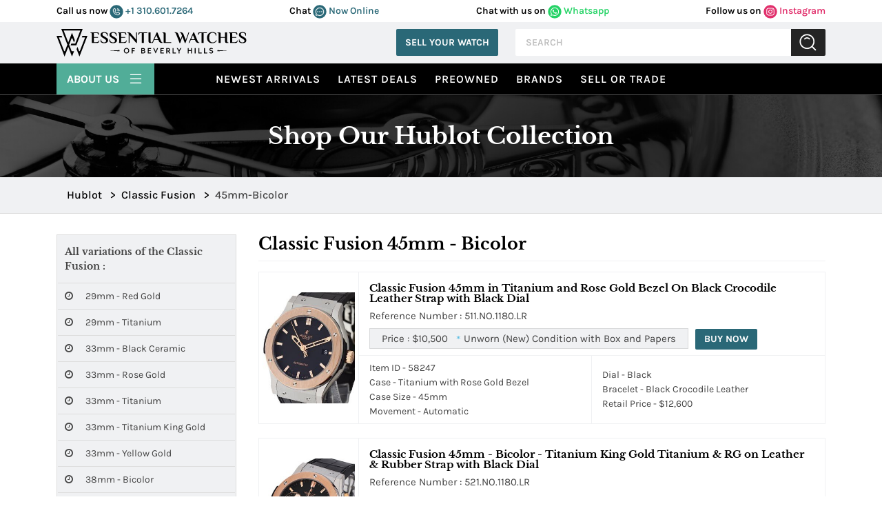

--- FILE ---
content_type: text/html; charset=UTF-8
request_url: https://essential-watches.com/Hublot/Classic-Fusion/45mm-Bicolor
body_size: 35807
content:
<!--subclass2--><!DOCTYPE html>
<html lang="en">
<link rel="stylesheet" href="css/blog.css">
<head>
    

  <!-- Google tag (gtag.js) -->
  <script async src="https://www.googletagmanager.com/gtag/js?id=AW-11336049204"></script>
    <script>
        window.dataLayer = window.dataLayer || [];

        function gtag() {
            dataLayer.push(arguments);
        }
        gtag('js', new Date());

        gtag('config', 'AW-11336049204');
    </script>
    <script>
        gtag('config', 'AW-11336049204/69gbCJWo4ucYELTEuZ0q', {
            'phone_conversion_number': '(877) 929-2824'
        });
    </script>


    <title>Hublot Classic Fusion 45mm Bicolor Watches | Essential Watches</title>
    
    <meta name="facebook-domain-verification" content="8qb6293snk580h8hon2kps9z1l36wi" />

    <meta http-equiv="Content-Type" content="text/html; charset=utf-8" />
    <meta name="DESCRIPTION" content="Hublot Classic Fusion 45mm Bicolor watches can be found at Essential-Watches.com. We offer authentic Hublot Classic Fusion 45mm Bicolor watches at discounted prices. We take in trades, sell new AND used, and are located in Beverly Hills" />
    <meta name="google-site-verification" content="3gJpAHJ_4cShO2Ct9yDtGZK8Warmhkw0wmaaCdMtxRA" />

    <meta name="google-site-verification" content="s0EQb_jT27gdYjJuoa25JXHYn9yhL1_b69YwW4hum-4" />
            <meta name="robots" content="index, follow">
        <meta name="Googlebot" content="index, follow">
        <meta name="Yahoobot" content="index, follow">
        <meta name="MSNbot" content="index, follow">
    
    <meta name="rating" content="General" />
    <meta name="author" content="Essential-Watches.com" />
    <meta name="msvalidate.01" content="69089B3DD1B9C8AF1E64646E948B5495" />
    <meta name="viewport" content="width=device-width, initial-scale=1.0, user-scalable=Yes shrink-to-fit=no">

    <meta name="allow-search" content="yes">
    <meta name="subject" content="Luxury Watches">
    <meta name="rating" content="General">
    <meta name="distribution" content="global">
    <meta name="copyright" content="https://www.essential-watches.com">
    <meta name="publisher" content="essential-watches.com">
    <meta name="document-type" content="Public">
    <meta name="author" content="Essential Watches" />
    <meta name="reply-to" mailto:content="contact@essentialwatches.com" />

    <meta property="og:title" content="Hublot Classic Fusion 45mm Bicolor Watches | Essential Watches">
    <meta property="og:description" content="Hublot Classic Fusion 45mm Bicolor watches can be found at Essential-Watches.com. We offer authentic Hublot Classic Fusion 45mm Bicolor watches at discounted prices. We take in trades, sell new AND used, and are located in Beverly Hills">
    <meta property="og:image" content="https://essential-watches.com/images/EW-Logo-og.png">
    <meta property="og:url" content="https://essential-watches.com/Hublot/Classic-Fusion/45mm-Bicolor">
    <meta property="og:type" content="website">
 

    <link rel="canonical" href="https://essential-watches.com/Hublot/Classic-Fusion/45mm-Bicolor">

    <link rel="icon" type="image/x-icon" href="/images/favicon.png">

    <link href="https://cdn.jsdelivr.net/npm/bootstrap@5.1.3/dist/css/bootstrap.min.css" rel="stylesheet" integrity="sha384-1BmE4kWBq78iYhFldvKuhfTAU6auU8tT94WrHftjDbrCEXSU1oBoqyl2QvZ6jIW3" crossorigin="anonymous">
    <!-- <link rel="stylesheet" href="https://stackpath.bootstrapcdn.com/font-awesome/4.7.0/css/font-awesome.min.css"> -->
    <link rel="preload" href="https://stackpath.bootstrapcdn.com/font-awesome/4.7.0/css/font-awesome.min.css" as="style" onload="this.onload=null;this.rel='stylesheet'">

    <link rel="stylesheet" href="https://cdnjs.cloudflare.com/ajax/libs/slick-carousel/1.8.1/slick.min.css">
    <link rel="stylesheet" href="https://cdn.jsdelivr.net/npm/bootstrap-icons@1.11.3/font/bootstrap-icons.min.css">
    <link rel="stylesheet" href="/css/main.css?v=0.18.38">

    <style>
        .owl-nav .owl-prev.disabled,
        .owl-nav .owl-next.disabled {
            display: none;
        }

        .rolex_used_row_margin {
            margin: 15px 0 !important
        }
    </style>
    <!-- CSS Link -->

    <script>
        (function(w, d, s, l, i) {
            w[l] = w[l] || [];
            w[l].push({
                'gtm.start': new Date().getTime(),
                event: 'gtm.js'
            });
            var f = d.getElementsByTagName(s)[0],
                j = d.createElement(s),
                dl = l != 'dataLayer' ? '&l=' + l : '';
            j.async = true;
            j.src = 'https://www.googletagmanager.com/gtm.js?id=' + i + dl;
            f.parentNode.insertBefore(j, f);
        })(window, document, 'script', 'dataLayer', 'GTM-KQ3NLMX');
    </script>
    <!-- End Google Tag Manager -->

    <script>
        (function(i, s, o, g, r, a, m) {
            i['GoogleAnalyticsObject'] = r;
            i[r] = i[r] || function() {
                (i[r].q = i[r].q || []).push(arguments)
            }, i[r].l = 1 * new Date();
            a = s.createElement(o),
                m = s.getElementsByTagName(o)[0];
            a.async = 1;
            a.src = g;
            m.parentNode.insertBefore(a, m)
        })(window, document, 'script', 'https://www.google-analytics.com/analytics.js', 'ga');
        ga('create', 'UA-453551-1', 'auto');
        ga('send', 'pageview');
    </script>

    <script async src="https://www.googletagmanager.com/gtag/js?id=G-GLCGQYC40H"></script>
    <script>
        window.dataLayer = window.dataLayer || [];

        function gtag() {
            dataLayer.push(arguments);
        }
        gtag('js', new Date());

        gtag('config', 'G-GLCGQYC40H');
    </script>

  

    
    

    <script type="text/javascript">

        function gaClickEventsearch() {

            gtag('event', 'Search_Page', { 
            'event_category': 'interaction',
            'event_label': 'Search button was clicked',
            'value': 1 
            })
        }


        function gaClickEventBuyNow(title, link) {

            gtag('event', 'buy_now', {
                event_category: 'Engagement',
                event_label: title,
                value: link
            });

        }

        function gaClickEventheader(title, link) {

                if (title == 'Follow us on Instagram') {
                    gtag('event', 'follow_us_on_instagram', {
                        event_category: 'Engagement',
                        event_label: title,
                        value: link
                    });
                }

                if (title == 'Chat with us on Whatsapp') {
                    gtag('event', 'chat_with_us_on_whatsapp', {
                        event_category: 'Engagement',
                        event_label: title,
                        value: link
                    });
                }
                window.open(link);
            }


        function gaClickEvent(title, link) {
            //
            // ga('send', 'event', title, 'click', link, {
            //     hitCallback: function() {
            //         return true;
            //     }
            // });

            gtag('event', 'click', {
            event_category: 'Engagement',
            event_label: title,
            value: link
            });

            if (title != 'Buy Now') {
                gtag_report_conversion(title);
            }
        }
    </script>

    <script type="text/javascript">
        function gawpClickEvent(title, link) {

            if (title == 'callusnow') {
                //alert(title);
                gtag('event', 'conversion', {
                    'send_to': 'AW-11336049204/uobaCNm0z_cYELTEuZ0q'
                });

                window.open('tel:' + link);
            }

            if (title == 'Whatsapp') {
                //alert(title);
                gtag('event', 'conversion', {
                    'send_to': 'AW-11336049204/uobaCNm0z_cYELTEuZ0q'
                });

                window.open(link);
            }


        }
    </script>
    <script>
        function gtag_report_conversion(url) {

            gtag('event', 'conversion', {
                'send_to': 'AW-11336049204/nDdgCJzH5OcYELTEuZ0q'
            });

        }
    </script>


            <script>
            _affirm_config = {

                //public_api_key:  "SD6TZQSVFDTSGK80",
                //script:"https://cdn1-sandbox.affirm.com/js/v2/affirm.js"

                public_api_key: "66G1L5L56J0VN6ZW",
                script: "https://cdn1.affirm.com/js/v2/affirm.js"

                //   locale:          "en_US",
                //   country_code:    "USA"
            };
            (function(m, g, n, d, a, e, h, c) {
                var b = m[n] || {},
                    k = document.createElement(e),
                    p = document.getElementsByTagName(e)[0],
                    l = function(a, b, c) {
                        return function() {
                            a[b]._.push([c, arguments])
                        }
                    };
                b[d] = l(b, d, "set");
                var f = b[d];
                b[a] = {};
                b[a]._ = [];
                f._ = [];
                b._ = [];
                b[a][h] = l(b, a, h);
                b[c] = function() {
                    b._.push([h, arguments])
                };
                a = 0;
                for (c = "set add save post open empty reset on off trigger ready setProduct".split(" "); a < c.length; a++) f[c[a]] = l(b, d, c[a]);
                a = 0;
                for (c = ["get", "token", "url", "items"]; a < c.length; a++) f[c[a]] = function() {};
                k.async = !0;
                k.src = g[e];
                p.parentNode.insertBefore(k, p);
                delete g[e];
                f(g);
                m[n] = b
            })(window, _affirm_config, "affirm", "checkout", "ui", "script", "ready", "jsReady");
        </script>
    

    <!-- Chatra {literal} -->
    <!--<script>
        (function(d, w, c) {
            w.ChatraID = 'hphG4KmHTckiSG8ex';
            var s = d.createElement('script');
            w[c] = w[c] || function() {
                (w[c].q = w[c].q || []).push(arguments);
            };
            s.async = true;
            s.src = 'https://call.chatra.io/chatra.js';
            if (d.head) d.head.appendChild(s);
        })(document, window, 'Chatra');
    </script>-->
    <!-- /Chatra {/literal} -->


    <!--   for chat event -->
    <!--<script>
        window.ChatraSetup = {

            onAnalyticEvent: function(eventName) {

                if (eventName === 'Chat initiated by visitor' || eventName === 'Targeted chat shown' || eventName === 'Targeted chat accepted by visitor') {
                    /* replace EVENT_NAME with the name of the event */
                    var id = '11336049204'; /* Conversion ID from the step 8 */
                    var label = 'BBGeCNnL1pYZELTEuZ0q'; /* Conversion label from the step 8 */
                    var img = new Image(1, 1);
                    img.src = 'https://www.googleadservices.com/pagead/conversion/' + id + '/?label=' + label + '&script=0';
                }
            }
        };
    </script>-->
    <script>
        let chatraLoaded = false;

        function loadChatra() {
            if (chatraLoaded) return;
            chatraLoaded = true;

            window.ChatraSetup = {
                onAnalyticEvent: function(eventName) {
                    if (eventName === 'Chat initiated by visitor' ||
                        eventName === 'Targeted chat shown' ||
                        eventName === 'Targeted chat accepted by visitor') {

                        var id = '11336049204';
                        var label = 'BBGeCNnL1pYZELTEuZ0q';
                        var img = new Image(1, 1);
                        img.src = 'https://www.googleadservices.com/pagead/conversion/' + id + '/?label=' + label + '&script=0';
                    }
                }
            };

            (function(d, w, c) {
                w.ChatraID = 'hphG4KmHTckiSG8ex';
                var s = d.createElement('script');
                w[c] = w[c] || function() {
                    (w[c].q = w[c].q || []).push(arguments);
                };
                s.async = true;
                s.src = 'https://call.chatra.io/chatra.js';
                if (d.head) d.head.appendChild(s);
            })(document, window, 'Chatra');
        }

        // Scroll trigger (100px)
        window.addEventListener('scroll', function() {
            if (window.scrollY > 100) {
                loadChatra();
            }
        });    
    </script>


<!-- Attentive Enhanced Tag -->

<script async type="text/javascript" 
src="https://hundp.essential-watches.com/providers/atLabel/load" 
onError="var fallbackScript = document.createElement('script'); 
fallbackScript.src='https://cdn.attn.tv/essential-watches/dtag.js'; 
document.head.appendChild(fallbackScript);">
</script>

<!-- End Attentive Tag -->
 

</head>

<body>
<!-- <div class="gif-loader" id="loader"> <img src="/images/loader.svg" alt="loader"> </div> -->
<div class="gif-loader" id="loader">
<svg width="113" height="100" viewBox="0 0 113 100" fill="none" xmlns="http://www.w3.org/2000/svg" >
<path fill-rule="evenodd" clip-rule="evenodd" d="M54.9418 80.3412H63.9085L56.2633 100L49.4471 82.4721L49.4439 82.4729L42.7302 65.1543L36.8431 80.3404H36.8496L29.2045 99.9992L21.5585 80.3404H21.5618L0 24.7187H6.3244L27.8862 80.3404H30.5171L39.5668 56.9962L17.4725 0H23.7969L42.7294 48.8389L48.6581 33.5453H48.6174L56.2625 13.8865L63.9077 33.5453H63.893L66.6444 40.6449L63.4818 48.8022L57.5678 33.5453H54.9817L45.8904 56.9962L54.9402 80.3404L54.9418 80.3412ZM6.32603 24.7195H18.4464L20.7328 30.6164H8.61249L6.32685 24.7195H6.32603ZM94.0778 24.7195H106.232H112.555L90.9934 80.3412H90.9942L90.8077 80.8216L90.1677 82.4729L90.1661 82.4721L83.3499 100L75.7047 80.3412H75.7096L72.9704 73.2742L76.133 65.116L82.0348 80.3412H84.6706L103.947 30.6164H91.793L94.0795 24.7195H94.0778ZM53.6634 53.2074H68.1003L69.8078 48.803L69.807 48.8006L88.7249 0.000814266H95.0493L72.9696 56.9579L72.1374 59.1035H68.3275H67.4766H51.3769L53.6634 53.2066V53.2074ZM69.8518 65.0012L69.807 65.116L69.7622 65.0012H69.851H69.8518ZM23.7977 0.000814266H88.7249L86.4384 5.89773H26.0834L23.7969 0.000814266H23.7977Z" fill="black"/>
</svg>
</div>

<!-- header-start -->
<header class="main-header">
    <div class="top-header-bg p-11">
        <div class="container">
            <div class="row">
                <div class="top-header d-flex justify-content-between ">
                    <div class="social-media-rgt w-100">
                        <ul class="d-flex justify-content-between">
                            <li class="phone"> <span>Call us now </span>
                                <a href="javascript:void(0);" onclick="window.open('tel:310.601.7264');"> 
                                <svg width="20" height="20" viewBox="0 0 36 36" fill="none" xmlns="http://www.w3.org/2000/svg">
                                <rect x="0.5" y="0.407745" width="35" height="35" rx="17.5" fill="#2A6877"/>
                                <path d="M20.0008 10.0294C20.0396 9.88737 20.1328 9.76627 20.2601 9.69228C20.3875 9.61828 20.5388 9.59732 20.6814 9.63392C22.0219 9.99422 23.2442 10.7005 24.2257 11.682C25.2072 12.6636 25.9135 13.8858 26.2738 15.2263C26.2932 15.297 26.2983 15.3708 26.2889 15.4435C26.2794 15.5161 26.2556 15.5862 26.2188 15.6495C26.1819 15.7129 26.1329 15.7683 26.0744 15.8125C26.016 15.8567 25.9493 15.8888 25.8783 15.907L25.7403 15.9253C25.6181 15.9252 25.4995 15.8844 25.4029 15.8095C25.3064 15.7346 25.2374 15.6298 25.2069 15.5114C24.8949 14.3593 24.2867 13.309 23.4427 12.465C22.5987 11.6211 21.5484 11.0128 20.3963 10.7009C20.2562 10.662 20.1367 10.5703 20.063 10.445C19.9892 10.3198 19.9669 10.1708 20.0008 10.0294ZM19.6329 13.5431C20.2863 13.7219 20.8818 14.0679 21.3608 14.5469C21.8398 15.026 22.1858 15.6215 22.3647 16.2749C22.3952 16.3932 22.4642 16.498 22.5607 16.5729C22.6573 16.6478 22.776 16.6886 22.8982 16.6888L23.0361 16.6704C23.1769 16.6295 23.2965 16.536 23.3702 16.4093C23.4438 16.2825 23.4658 16.1323 23.4316 15.9897C23.2044 15.148 22.7603 14.3805 22.1438 13.764C21.5273 13.1474 20.7598 12.7034 19.918 12.4761C19.7755 12.4419 19.6252 12.4639 19.4985 12.5376C19.3718 12.6112 19.2782 12.7308 19.2374 12.8716C19.201 13.0131 19.2222 13.1632 19.2964 13.2891C19.3705 13.4149 19.4915 13.5063 19.6329 13.5431ZM26.9913 22.5663C26.8371 23.7653 26.2517 24.8672 25.3444 25.6662C24.4371 26.4651 23.27 26.9064 22.0611 26.9077C14.8591 26.9077 9 21.0486 9 13.8466C9.0013 12.6377 9.44264 11.4706 10.2416 10.5633C11.0405 9.65607 12.1424 9.07067 13.3415 8.91648C13.6174 8.88418 13.8963 8.94197 14.1367 9.08122C14.377 9.22046 14.5659 9.4337 14.6752 9.68911L16.524 14.003C16.6078 14.1982 16.6425 14.411 16.6248 14.6227C16.6072 14.8344 16.5378 15.0385 16.4228 15.2171L14.8867 17.5534C14.8715 17.5797 14.8628 17.6093 14.8612 17.6397C14.8596 17.67 14.8652 17.7004 14.8775 17.7282C15.584 19.1768 16.7566 20.3461 18.2072 21.0486C18.2353 21.0613 18.2664 21.0662 18.297 21.063C18.3277 21.0598 18.357 21.0485 18.3819 21.0302L20.6906 19.4942C20.8675 19.3753 21.0714 19.303 21.2836 19.2837C21.4958 19.2644 21.7094 19.2988 21.9048 19.3838L26.2186 21.2326C26.474 21.3418 26.6873 21.5307 26.8265 21.7711C26.9658 22.0114 27.0236 22.2904 26.9913 22.5663ZM25.8967 22.4283C25.8999 22.39 25.8909 22.3516 25.8711 22.3186C25.8513 22.2856 25.8217 22.2596 25.7863 22.2444L21.4725 20.3956C21.444 20.3846 21.4133 20.3805 21.3829 20.3837C21.3525 20.3869 21.3233 20.3973 21.2977 20.414L18.9982 21.95C18.812 22.0723 18.5977 22.145 18.3755 22.1611C18.1533 22.1772 17.9308 22.1362 17.7289 22.042C16.0558 21.2275 14.7026 19.8776 13.8841 18.2064C13.7885 18.007 13.7459 17.7863 13.7604 17.5655C13.7749 17.3448 13.8461 17.1316 13.9669 16.9463L15.4938 14.61C15.512 14.5851 15.5233 14.5558 15.5265 14.5251C15.5298 14.4944 15.5248 14.4634 15.5122 14.4353L13.6634 10.1214C13.6493 10.0891 13.6262 10.0615 13.5968 10.0419C13.5675 10.0223 13.5331 10.0116 13.4978 10.011H13.4794C12.5478 10.1335 11.6923 10.5897 11.0715 11.2951C10.4507 12.0004 10.1069 12.907 10.1038 13.8466C10.1062 17.0172 11.3668 20.0571 13.6087 22.2991C15.8506 24.541 18.8906 25.8015 22.0611 25.804C23.0008 25.8009 23.9073 25.457 24.6127 24.8363C25.318 24.2155 25.7742 23.3599 25.8967 22.4283Z" fill="white" stroke="white" stroke-width="0.6"/>
                                </svg> 
                                +1 310.601.7264 </a>
                            </li>
                            <li class="chat"><span> Chat </span>
                                <a href="javascript:void(0)" onclick="Chatra('openChat', true);"> 
                                <svg width="20" height="20" viewBox="0 0 36 36" fill="none" xmlns="http://www.w3.org/2000/svg">
                                    <rect x="0.5" y="0.407745" width="35" height="35" rx="17.5" fill="#2A6877"/>
                                    <path d="M17.9975 7.40775C16.0795 7.40804 14.1949 7.88711 12.5307 8.79741C10.8666 9.70771 9.48069 11.0176 8.5106 12.5971C7.54051 14.1766 7.01995 15.9708 7.00056 17.8016C6.98117 19.6325 7.46364 21.4363 8.40008 23.0342L7.45112 26.1945C7.37363 26.4418 7.36768 26.7046 7.43391 26.9549C7.50013 27.2052 7.63606 27.4337 7.82729 27.6163C8.01852 27.7988 8.25793 27.9286 8.52014 27.9918C8.78234 28.055 9.05758 28.0494 9.31669 27.9754L12.6273 27.0695C14.0942 27.8535 15.7298 28.3061 17.4085 28.3925C19.0872 28.4789 20.7644 28.1968 22.3111 27.5679C23.8578 26.939 25.2329 25.98 26.3307 24.7647C27.4286 23.5493 28.22 22.1098 28.6442 20.5569C29.0683 19.0039 29.1139 17.3789 28.7775 15.8065C28.4411 14.2341 27.7315 12.7563 26.7034 11.4865C25.6753 10.2167 24.356 9.18882 22.8468 8.48175C21.3376 7.77469 19.6787 7.40728 17.9975 7.40775ZM17.9975 27.1725C16.2548 27.1771 14.5438 26.7287 13.0478 25.8754C12.9448 25.8229 12.8302 25.7947 12.7135 25.793C12.6552 25.7889 12.5965 25.7959 12.541 25.8136L8.96083 26.7916C8.92335 26.8026 8.88344 26.8036 8.84539 26.7946C8.80734 26.7856 8.77258 26.7668 8.74485 26.7404C8.71713 26.7139 8.69749 26.6807 8.68804 26.6444C8.67859 26.6081 8.6797 26.57 8.69124 26.5342L9.71568 23.1166C9.73987 23.036 9.7466 22.9515 9.73548 22.8683C9.72435 22.7851 9.6956 22.705 9.65098 22.6327C8.55889 20.8744 8.10663 18.8207 8.36464 16.7914C8.62265 14.7622 9.57645 12.8714 11.0775 11.4135C12.5785 9.95562 14.5424 9.01256 16.6634 8.73121C18.7844 8.44986 20.9433 8.84602 22.8038 9.85797C24.6643 10.8699 26.122 12.4409 26.9499 14.3261C27.7777 16.2113 27.9292 18.3049 27.3807 20.2809C26.8322 22.2568 25.6145 24.0041 23.9174 25.2506C22.2202 26.4971 20.1388 27.1728 17.9975 27.1725ZM13.8997 17.9077C13.8997 18.1113 13.8365 18.3104 13.718 18.4797C13.5995 18.6489 13.4311 18.7809 13.234 18.8588C13.037 18.9367 12.8202 18.9571 12.611 18.9174C12.4018 18.8777 12.2097 18.7796 12.0588 18.6357C11.908 18.4917 11.8053 18.3083 11.7637 18.1086C11.7221 17.9089 11.7435 17.7019 11.8251 17.5138C11.9067 17.3257 12.0449 17.1649 12.2223 17.0518C12.3996 16.9387 12.6081 16.8783 12.8214 16.8783C13.1074 16.8783 13.3816 16.9868 13.5839 17.1798C13.7861 17.3729 13.8997 17.6347 13.8997 17.9077ZM19.0759 17.9077C19.0759 18.1113 19.0126 18.3104 18.8941 18.4797C18.7756 18.6489 18.6072 18.7809 18.4102 18.8588C18.2131 18.9367 17.9963 18.9571 17.7871 18.9174C17.5779 18.8777 17.3858 18.7796 17.235 18.6357C17.0842 18.4917 16.9815 18.3083 16.9399 18.1086C16.8983 17.9089 16.9196 17.7019 17.0012 17.5138C17.0828 17.3257 17.2211 17.1649 17.3984 17.0518C17.5757 16.9387 17.7842 16.8783 17.9975 16.8783C18.2835 16.8783 18.5578 16.9868 18.76 17.1798C18.9623 17.3729 19.0759 17.6347 19.0759 17.9077ZM24.252 17.9077C24.252 18.1113 24.1888 18.3104 24.0703 18.4797C23.9518 18.6489 23.7834 18.7809 23.5863 18.8588C23.3893 18.9367 23.1724 18.9571 22.9633 18.9174C22.7541 18.8777 22.5619 18.7796 22.4111 18.6357C22.2603 18.4917 22.1576 18.3083 22.116 18.1086C22.0744 17.9089 22.0957 17.7019 22.1774 17.5138C22.259 17.3257 22.3972 17.1649 22.5745 17.0518C22.7519 16.9387 22.9604 16.8783 23.1736 16.8783C23.4596 16.8783 23.7339 16.9868 23.9362 17.1798C24.1384 17.3729 24.252 17.6347 24.252 17.9077Z" fill="white" stroke="white" stroke-width="0.7"/>
                                </svg> Now Online</a>
                            </li>
                            <li class="whatsapp"> <span>Chat with us on</span>
                                <a href="javascript:void(0);" onclick="return gaClickEventheader('Chat with us on Whatsapp','https://wa.me/13109907857');" > <svg width="20" height="20" viewBox="0 0 36 36" fill="none" xmlns="http://www.w3.org/2000/svg">
                                <rect x="0.5" y="0.407745" width="35" height="35" rx="17.5" fill="#25D366"/>
                                <path d="M25.794 10.1088C24.7804 9.09012 23.5732 8.28244 22.2426 7.73286C20.9121 7.18329 19.4849 6.90282 18.0442 6.90781C12.008 6.90781 7.08844 11.8028 7.08844 17.8088C7.08844 19.7338 7.59698 21.6038 8.54774 23.2538L7 28.9077L12.804 27.3898C14.407 28.2587 16.209 28.7207 18.0442 28.7207C24.0804 28.7207 29 23.8258 29 17.8198C29 14.9048 27.8613 12.1658 25.794 10.1088ZM18.0442 26.8728C16.408 26.8728 14.805 26.4328 13.401 25.6078L13.0693 25.4098L9.6201 26.3118L10.5377 22.9678L10.3166 22.6268C9.40756 21.1824 8.92488 19.5129 8.92362 17.8088C8.92362 12.8148 13.0141 8.74481 18.0332 8.74481C20.4653 8.74481 22.7538 9.6908 24.4673 11.4068C25.3158 12.2472 25.9882 13.2467 26.4456 14.3476C26.9029 15.4484 27.1361 16.6286 27.1317 17.8198C27.1538 22.8138 23.0633 26.8728 18.0442 26.8728ZM23.0412 20.0968C22.7648 19.9648 21.4161 19.3048 21.1729 19.2058C20.9186 19.1178 20.7417 19.0738 20.5538 19.3378C20.3658 19.6128 19.8462 20.2288 19.6915 20.4048C19.5367 20.5918 19.3709 20.6138 19.0945 20.4708C18.8181 20.3388 17.9337 20.0418 16.8945 19.1178C16.0764 18.3918 15.5347 17.5008 15.3688 17.2258C15.2141 16.9508 15.3467 16.8078 15.4905 16.6648C15.6121 16.5438 15.7668 16.3458 15.8995 16.1918C16.0322 16.0378 16.0874 15.9168 16.1759 15.7408C16.2643 15.5538 16.2201 15.3998 16.1538 15.2678C16.0874 15.1358 15.5347 13.7938 15.3136 13.2438C15.0925 12.7158 14.8603 12.7818 14.6945 12.7708H14.1638C13.9759 12.7708 13.6884 12.8368 13.4342 13.1118C13.191 13.3868 12.4834 14.0468 12.4834 15.3888C12.4834 16.7308 13.4673 18.0288 13.6 18.2048C13.7327 18.3918 15.5347 21.1418 18.2764 22.3188C18.9286 22.6048 19.4372 22.7698 19.8352 22.8908C20.4874 23.0998 21.0844 23.0668 21.5598 23.0008C22.0905 22.9238 23.1849 22.3408 23.406 21.7028C23.6382 21.0648 23.6382 20.5258 23.5608 20.4048C23.4834 20.2838 23.3176 20.2288 23.0412 20.0968Z" fill="white"/>
                                </svg> Whatsapp </a>
                            </li>
                            <li class="follw"><span>Follow us on</span>
                                <a href="javascript:void(0);" onclick="return gaClickEventheader('Follow us on Instagram','https://instagram.com/essentialwatches');" > <svg width="20" height="20" viewBox="0 0 36 36" fill="none" xmlns="http://www.w3.org/2000/svg">
                                <rect x="0.5" y="0.407745" width="35" height="35" rx="17.5" fill="#E1306C"/>
                                <path d="M18.0023 12.78C15.0228 12.78 12.6194 15.0694 12.6194 17.9077C12.6194 20.7461 15.0228 23.0355 18.0023 23.0355C20.9819 23.0355 23.3853 20.7461 23.3853 17.9077C23.3853 15.0694 20.9819 12.78 18.0023 12.78ZM18.0023 21.2415C16.0769 21.2415 14.5027 19.7464 14.5027 17.9077C14.5027 16.0691 16.0722 14.574 18.0023 14.574C19.9325 14.574 21.502 16.0691 21.502 17.9077C21.502 19.7464 19.9278 21.2415 18.0023 21.2415ZM24.861 12.5702C24.861 13.2352 24.2988 13.7663 23.6055 13.7663C22.9074 13.7663 22.3499 13.2307 22.3499 12.5702C22.3499 11.9098 22.9121 11.3742 23.6055 11.3742C24.2988 11.3742 24.861 11.9098 24.861 12.5702ZM28.4262 13.7841C28.3466 12.182 27.9624 10.7628 26.7303 9.59356C25.5028 8.42431 24.0131 8.05836 22.3312 7.97803C20.5978 7.88432 15.4022 7.88432 13.6688 7.97803C11.9916 8.0539 10.5018 8.41985 9.26972 9.5891C8.03759 10.7584 7.65811 12.1775 7.57379 13.7797C7.4754 15.4309 7.4754 20.3801 7.57379 22.0314C7.65343 23.6335 8.03759 25.0527 9.26972 26.2219C10.5018 27.3912 11.9869 27.7571 13.6688 27.8375C15.4022 27.9312 20.5978 27.9312 22.3312 27.8375C24.0131 27.7616 25.5028 27.3956 26.7303 26.2219C27.9577 25.0527 28.3419 23.6335 28.4262 22.0314C28.5246 20.3801 28.5246 15.4354 28.4262 13.7841ZM26.1868 23.8031C25.8214 24.6778 25.114 25.3517 24.1911 25.7042C22.809 26.2264 19.5296 26.1059 18.0023 26.1059C16.4751 26.1059 13.191 26.2219 11.8136 25.7042C10.8954 25.3561 10.188 24.6823 9.81785 23.8031C9.26972 22.4866 9.39621 19.3626 9.39621 17.9077C9.39621 16.4529 9.2744 13.3245 9.81785 12.0124C10.1833 11.1377 10.8907 10.4638 11.8136 10.1112C13.1956 9.5891 16.4751 9.7096 18.0023 9.7096C19.5296 9.7096 22.8137 9.59356 24.1911 10.1112C25.1093 10.4593 25.8167 11.1332 26.1868 12.0124C26.735 13.3289 26.6085 16.4529 26.6085 17.9077C26.6085 19.3626 26.735 22.491 26.1868 23.8031Z" fill="white"/>
                                </svg> Instagram
                                </a>
                            </li>
                        </ul>
                    </div>
                </div>
            </div>
        </div>
    </div>
    <div class="container">
        <div class="row p-10 align-items-center">
            <div class="col-auto header-left">
                <a class="brand" href="/" aria-label="Essential Watches">
                <svg  height="50" viewBox="0 0 691 100" fill="none" xmlns="http://www.w3.org/2000/svg">
                    <g clip-path="url(#clip0_429_55)">
                    <path fill-rule="evenodd" clip-rule="evenodd" d="M54.9418 80.3412H63.9085L56.2633 100L49.4471 82.4721L49.4439 82.4729L42.7302 65.1543L36.8431 80.3404H36.8496L29.2045 99.9992L21.5585 80.3404H21.5618L0 24.7187H6.3244L27.8862 80.3404H30.5171L39.5668 56.9962L17.4725 0H23.7969L42.7294 48.8389L48.6581 33.5453H48.6174L56.2625 13.8865L63.9077 33.5453H63.893L66.6444 40.6449L63.4818 48.8022L57.5678 33.5453H54.9817L45.8904 56.9962L54.9402 80.3404L54.9418 80.3412ZM6.32603 24.7195H18.4464L20.7328 30.6164H8.61249L6.32685 24.7195H6.32603ZM94.0778 24.7195H106.232H112.555L90.9934 80.3412H90.9942L90.8077 80.8216L90.1677 82.4729L90.1661 82.4721L83.3499 100L75.7047 80.3412H75.7096L72.9704 73.2742L76.133 65.116L82.0349 80.3412H84.6706L103.947 30.6164H91.793L94.0795 24.7195H94.0778ZM53.6634 53.2074H68.1003L69.8078 48.803L69.807 48.8006L88.7249 0.000814266H95.0493L72.9696 56.9579L72.1374 59.1035H68.3275H67.4766H51.3769L53.6634 53.2066V53.2074ZM69.8518 65.0012L69.807 65.116L69.7622 65.0012H69.851H69.8518ZM23.7977 0.000814266H88.7249L86.4384 5.89773H26.0834L23.7969 0.000814266H23.7977Z" fill="black"/>
                    <path d="M128.098 19.8551C128.098 17.8927 127.829 16.44 127.29 15.4971C126.751 14.5542 125.673 14.0827 124.057 14.0827H123.48V12.3516H148.935C152.206 12.3516 153.842 13.8906 153.842 16.9693V21.8752H152.11C152.11 19.4895 151.503 17.7388 150.292 16.6224C149.079 15.5069 147.281 14.9491 144.896 14.9491H135.602V29.3795H150.609V31.977H135.602V47.8503H145.472C147.665 47.8503 149.493 47.3593 150.955 46.3781C152.418 45.3969 153.629 43.6943 154.592 41.2702L156.15 41.8467L154.476 46.4075C153.976 47.7925 153.38 48.812 152.687 49.4658C151.994 50.1205 150.917 50.447 149.455 50.447H128.097V19.8551H128.098ZM584.491 76.8928L623.691 78.8087L584.491 80.7752V76.8919V76.8928ZM247.407 71.7075C249.267 69.8127 251.604 68.8657 254.415 68.8657C257.228 68.8657 259.564 69.8127 261.424 71.7075C263.284 73.6031 264.214 75.9832 264.214 78.847C264.214 81.7295 263.284 84.1088 261.424 85.9865C259.564 87.8642 257.228 88.803 254.415 88.803C251.586 88.803 249.245 87.8642 247.394 85.9865C245.542 84.1088 244.616 81.7295 244.616 78.847C244.616 75.9824 245.546 73.6031 247.407 71.7075ZM254.415 71.8777C252.512 71.8777 250.957 72.5332 249.752 73.8433C248.547 75.1535 247.944 76.8211 247.944 78.8478C247.944 80.8745 248.547 82.5381 249.752 83.8384C250.957 85.1396 252.512 85.791 254.415 85.791C256.302 85.791 257.852 85.1404 259.066 83.8384C260.28 82.5372 260.887 80.8737 260.887 78.8478C260.887 76.8219 260.28 75.1535 259.066 73.8433C257.852 72.5332 256.302 71.8777 254.415 71.8777ZM284.866 69.2053V72.2181H276.377V77.5368H283.503V80.4193H276.377V88.4627H273.102V69.2053H284.866ZM343.681 69.2053V72.2181H334.799V77.2755H342.555V80.1311H334.799V85.4499H343.89V88.4627H331.523V69.2053H343.68H343.681ZM369.389 69.2053L360.271 88.7509H360.166L351.022 69.2053H354.612L360.219 81.8077L365.826 69.2053H369.389ZM389.831 69.2053V72.2181H380.949V77.2755H388.705V80.1311H380.949V85.4499H390.04V88.4627H377.674V69.2053H389.831ZM405.897 69.2053C407.853 69.2053 409.478 69.7468 410.771 70.8297C412.063 71.9127 412.709 73.4061 412.709 75.3098C412.709 76.6371 412.373 77.773 411.701 78.7159C411.028 79.6596 410.124 80.3664 408.989 80.8379L413.626 88.4627H409.802L405.505 81.3883H402.23V88.4627H398.981V69.2053H405.898H405.897ZM405.609 72.0609H402.229V78.5319H405.609C406.779 78.5319 407.701 78.2566 408.373 77.7062C409.046 77.1558 409.382 76.357 409.382 75.309C409.382 74.2781 409.041 73.4794 408.36 72.9118C407.68 72.3443 406.762 72.0601 405.609 72.0601V72.0609ZM425.265 69.2053V85.5541H433.989V88.4627H421.99V69.2053H425.265ZM454.064 69.2313L446.99 80.4446V88.4618H443.716V80.4967L436.641 69.2305H440.441L445.339 77.1957L450.239 69.2305H454.064V69.2313ZM492.124 69.2053V88.4627H488.875V80.105H480.097V88.4627H476.822V69.2053H480.097V77.1175H488.875V69.2053H492.124ZM505.544 69.2053V88.4627H502.27V69.2053H505.544ZM518.938 69.2053V85.5541H527.663V88.4627H515.663V69.2053H518.937H518.938ZM539.249 69.2053V85.5541H547.974V88.4627H535.974V69.2053H539.249ZM561.839 68.8649C564.424 68.8649 566.59 69.5456 568.337 70.9087L566.607 73.6072C565.21 72.4542 563.612 71.8777 561.813 71.8777C560.817 71.8777 560.035 72.0918 559.468 72.5193C558.9 72.9468 558.617 73.5893 558.617 74.4451C558.617 75.1616 558.896 75.7072 559.456 76.0826C560.014 76.4587 561.071 76.8032 562.625 77.1175C564.984 77.6248 566.652 78.3185 567.63 79.2004C568.609 80.0822 569.097 81.2833 569.097 82.8027C569.097 84.6193 568.464 86.0736 567.198 87.1655C565.931 88.2575 564.216 88.803 562.049 88.803C559.114 88.803 556.704 87.9643 554.818 86.2878L556.599 83.5632C557.264 84.2439 558.097 84.7863 559.101 85.1877C560.106 85.5899 561.123 85.7902 562.154 85.7902C563.29 85.7902 564.185 85.5541 564.84 85.0826C565.494 84.6112 565.821 83.9467 565.821 83.0918C565.821 82.3752 565.511 81.8077 564.892 81.3883C564.271 80.9698 563.202 80.6025 561.682 80.2874C559.342 79.781 557.695 79.0782 556.743 78.1785C555.791 77.2795 555.316 76.0874 555.316 74.6022C555.316 72.8906 555.914 71.5056 557.111 70.4487C558.307 69.3926 559.884 68.8641 561.84 68.8641L561.839 68.8649ZM315.066 69.2053C316.988 69.2053 318.477 69.6588 319.533 70.5675C320.59 71.4763 321.118 72.7335 321.118 74.3408C321.118 75.2667 320.913 76.0614 320.503 76.725C320.092 77.3895 319.599 77.8862 319.022 78.2184C321.468 78.9699 322.691 80.5504 322.691 82.9607C322.691 84.6731 322.101 86.0174 320.923 86.9962C319.744 87.9741 318.22 88.4627 316.351 88.4627H307.966V69.2053H315.067H315.066ZM315.747 80.026H311.214V85.4759H315.957C317.023 85.4759 317.86 85.2398 318.472 84.7683C319.083 84.2969 319.389 83.6243 319.389 82.7506C319.389 81.8769 319.079 81.2051 318.459 80.7328C317.838 80.2614 316.935 80.0252 315.747 80.0252V80.026ZM314.646 72.192H311.214V77.2746H314.831C315.756 77.2746 316.485 77.0385 317.018 76.567C317.551 76.0956 317.817 75.4841 317.817 74.7325C317.817 73.9288 317.547 73.3043 317.005 72.8597C316.464 72.4143 315.678 72.1912 314.647 72.1912L314.646 72.192ZM229.183 76.8919L189.982 78.8079L229.183 80.7744V76.8911V76.8919ZM173.007 51.4274C170.852 51.4274 168.773 51.1481 166.773 50.5903C164.771 50.0326 163.136 49.224 161.866 48.1663C160.596 47.1077 159.961 45.8863 159.961 44.5004V37.7477H161.578C162.154 41.6725 163.366 44.5004 165.214 46.2324C167.061 47.9643 169.639 48.8291 172.949 48.8291C175.18 48.8291 176.95 48.3487 178.259 47.3862C179.567 46.4246 180.222 45.0387 180.222 43.2302C180.222 41.6912 179.741 40.3827 178.778 39.3054C177.816 38.2273 176.316 37.054 174.277 35.7837L167.177 31.5121C164.598 30.0114 162.761 28.4529 161.665 26.8374C160.568 25.2211 160.019 23.3352 160.019 21.1807C160.019 18.1402 161.183 15.7357 163.511 13.9655C165.839 12.1953 168.986 11.3101 172.95 11.3101C175.104 11.3101 177.182 11.5894 179.184 12.1472C181.185 12.705 182.82 13.5127 184.09 14.5713C185.36 15.6298 185.995 16.8512 185.995 18.2363V24.9898H184.379C183.725 21.0651 182.513 18.2363 180.743 16.5044C178.973 14.7732 176.587 13.9068 173.586 13.9068C171.508 13.9068 169.863 14.4068 168.65 15.4083C167.438 16.4083 166.832 17.7746 166.832 19.5057C166.832 21.0064 167.303 22.2474 168.246 23.2286C169.189 24.2098 170.719 25.3163 172.835 26.5475L179.935 30.7613C182.629 32.3394 184.563 33.8678 185.736 35.3497C186.909 36.8317 187.496 38.6109 187.496 40.6889C187.496 44.0363 186.236 46.6631 183.716 48.5677C181.195 50.4731 177.626 51.425 173.008 51.425L173.007 51.4274ZM205.389 51.4274C203.234 51.4274 201.156 51.1481 199.155 50.5903C197.154 50.0326 195.519 49.224 194.248 48.1663C192.979 47.1077 192.344 45.8863 192.344 44.5004V37.7477H193.96C194.537 41.6725 195.749 44.5004 197.597 46.2324C199.443 47.9643 202.021 48.8291 205.331 48.8291C207.563 48.8291 209.333 48.3487 210.642 47.3862C211.95 46.4246 212.604 45.0387 212.604 43.2302C212.604 41.6912 212.123 40.3827 211.161 39.3054C210.199 38.2273 208.698 37.054 206.659 35.7837L199.56 31.5121C196.982 30.0114 195.144 28.4529 194.047 26.8374C192.951 25.2211 192.402 23.3352 192.402 21.1807C192.402 18.1402 193.567 15.7357 195.895 13.9655C198.223 12.1953 201.369 11.3101 205.332 11.3101C207.487 11.3101 209.565 11.5894 211.566 12.1472C213.568 12.705 215.203 13.5127 216.473 14.5713C217.742 15.6298 218.378 16.8512 218.378 18.2363V24.9898H216.762C216.108 21.0651 214.896 18.2363 213.125 16.5044C211.355 14.7732 208.969 13.9068 205.968 13.9068C203.89 13.9068 202.244 14.4068 201.033 15.4083C199.82 16.4083 199.215 17.7746 199.215 19.5057C199.215 21.0064 199.686 22.2474 200.629 23.2286C201.572 24.2098 203.102 25.3163 205.218 26.5475L212.318 30.7613C215.012 32.3394 216.945 33.8678 218.119 35.3497C219.292 36.8317 219.879 38.6109 219.879 40.6889C219.879 44.0363 218.619 46.6631 216.098 48.5677C213.577 50.4731 210.008 51.425 205.391 51.425L205.389 51.4274ZM226.689 15.4955C226.15 14.5526 225.072 14.0811 223.456 14.0811H222.88V12.35H248.335C251.605 12.35 253.241 13.8889 253.241 16.9677V21.8736H251.509C251.509 19.4878 250.903 17.7371 249.692 16.6208C248.479 15.5052 246.681 14.9475 244.294 14.9475H235.001V29.3779H250.008V31.9754H235.001V47.8487H244.871C247.065 47.8487 248.892 47.3577 250.355 46.3765C251.817 45.3953 253.029 43.6927 253.992 41.2686L255.55 41.8451L253.876 46.4058C253.376 47.7909 252.779 48.8104 252.086 49.4642C251.394 50.1189 250.316 50.4454 248.854 50.4454H227.496C227.496 45.3595 228.268 18.2583 226.689 15.4947V15.4955ZM265.189 21.8736V50.4454H262.302V19.2761C262.302 17.6598 261.908 16.3895 261.119 15.4662C260.33 14.5428 258.993 14.0803 257.108 14.0803H256.819V12.3492H260.859C263.015 12.3492 264.775 12.6284 266.141 13.1862C267.506 13.744 268.651 14.6193 269.574 15.8122L289.431 38.9007V12.3492H292.317V50.6188H289.662L265.187 21.8736H265.189ZM309.981 14.9475H305.883C303.728 14.9475 302.083 15.4865 300.947 16.5638C299.812 17.6411 299.245 19.4113 299.245 21.8736H297.513V16.9677C297.513 13.8889 299.149 12.35 302.419 12.35H329.548V14.9475H317.485V50.4462H309.981V14.9475ZM339.535 50.4462C338.149 50.4462 337.091 50.2255 336.36 49.7834C335.629 49.3404 335.109 48.5897 334.801 47.532C334.493 46.4742 334.34 44.9442 334.34 42.9428V12.3508H341.843V42.9428C341.843 44.9051 342.113 46.3586 342.652 47.3007C343.191 48.2436 344.267 48.7151 345.884 48.7151H346.462V50.4462H339.535H339.535ZM382.768 50.6775C380.344 50.6775 378.15 50.1677 376.188 49.1475C374.226 48.128 372.628 46.1363 371.397 43.1732L370.07 39.9406H354.716L349.982 50.4454H346.981L364.009 12.3492H366.606L379.536 43.1724C380.999 46.7503 383 48.6752 385.539 48.9447V50.3876C384.847 50.5798 383.923 50.6758 382.768 50.6758V50.6775ZM355.927 37.3439H368.972L362.622 22.2783L355.927 37.3439H355.927ZM389.348 19.8542C389.348 17.8919 389.079 16.4392 388.54 15.4963C388.002 14.5534 386.925 14.0819 385.309 14.0819H384.731V12.3508H391.658C393.043 12.3508 394.102 12.582 394.833 13.0429C395.564 13.5054 396.084 14.2651 396.391 15.3229C396.699 16.3814 396.853 17.8919 396.853 19.8542V47.8495H416.768V50.4462H389.349V19.8542H389.348ZM434.718 19.1043C433.871 16.9872 433.006 15.4873 432.121 14.6014C431.236 13.7163 430.197 13.1968 429.004 13.0429V11.8891L431.429 11.7735C434.007 11.7735 436.258 12.2449 438.181 13.1878C440.106 14.1308 441.664 16.1029 442.857 19.1043L450.649 39.018L455.844 24.2415L453.824 19.1043C452.977 17.0263 452.064 15.5354 451.082 14.6307C450.101 13.7261 448.976 13.1968 447.706 13.0429V11.8891L449.957 11.7735C452.535 11.7735 454.787 12.2547 456.711 13.2163C458.635 14.1788 460.193 16.1412 461.386 19.1043L469.64 40.1148L479.511 12.3508H482.282L468.601 50.9665H466.293L457.404 28.3397L449.496 50.9665H447.188L434.72 19.1043H434.718ZM515.932 50.6783C513.508 50.6783 511.315 50.1685 509.352 49.1483C507.39 48.1288 505.792 46.1371 504.562 43.174L503.234 39.9414H487.879L483.147 50.4462H480.145L497.173 12.35H499.771L512.7 43.1732C514.163 46.7511 516.164 48.676 518.703 48.9455V50.3884C518.01 50.5806 517.088 50.6766 515.933 50.6766L515.932 50.6783ZM489.092 37.3447H502.137L495.787 22.2791L489.092 37.3447ZM527.072 14.9483H522.974C520.819 14.9483 519.174 15.4873 518.039 16.5646C516.903 17.6419 516.335 19.4121 516.335 21.8744H514.603V16.9685C514.603 13.8897 516.239 12.3508 519.51 12.3508H546.639V14.9483H534.576V50.447H527.071V14.9483H527.072ZM565.746 51.6017C561.782 51.6017 558.367 50.7459 555.501 49.0326C552.634 47.3202 550.451 44.9833 548.949 42.0194C547.448 39.0563 546.698 35.708 546.698 31.9762C546.698 28.128 547.525 24.6169 549.18 21.4421C550.834 18.2672 553.114 15.7658 556.019 13.9378C558.925 12.1106 562.167 11.1962 565.745 11.1962C569.132 11.1962 571.959 11.6285 574.23 12.4949C576.501 13.3605 578.232 14.4866 579.425 15.8717C580.118 16.7568 580.54 17.8536 580.695 19.1621C580.849 20.4706 580.925 22.2987 580.925 24.6454H579.193C578.462 21.105 577.115 18.4114 575.153 16.5646C573.191 14.717 570.631 13.7937 567.476 13.7937C563.551 13.7937 560.454 15.1795 558.183 17.9497C555.913 20.7206 554.778 25.3961 554.778 31.9762C554.778 36.8634 555.817 40.9234 557.895 44.1552C559.973 47.3878 563.167 49.0033 567.477 49.0033C570.17 49.0033 572.643 48.2917 574.894 46.8675C577.145 45.4442 578.964 43.4036 580.349 40.7491L582.37 42.3076C580.522 45.5403 578.29 47.8976 575.674 49.3787C573.057 50.8599 569.748 51.6008 565.746 51.6008V51.6017ZM589.239 19.8551C589.239 17.8927 588.969 16.44 588.431 15.4971C587.892 14.5542 586.816 14.0827 585.199 14.0827H584.621V12.3516H591.548C592.933 12.3516 593.992 12.5828 594.723 13.0437C595.454 13.5062 595.974 14.2659 596.282 15.3237C596.589 16.3822 596.743 17.8927 596.743 19.8551V29.3787H612.328V12.3508H619.832V42.9428C619.832 44.9051 620.101 46.3586 620.64 47.3007C621.179 48.2436 622.256 48.7151 623.872 48.7151H624.449V50.4462H617.523C616.137 50.4462 615.079 50.2255 614.348 49.7834C613.616 49.3404 613.097 48.5897 612.789 47.532C612.481 46.4742 612.328 44.9442 612.328 42.9428V31.9762H596.742V50.447H589.238V19.8551H589.239ZM630.798 19.8551C630.798 17.8927 630.529 16.44 629.991 15.4971C629.452 14.5542 628.374 14.0827 626.758 14.0827H626.181V12.3516H651.637C654.907 12.3516 656.544 13.8906 656.544 16.9693V21.8752H654.812C654.812 19.4895 654.207 17.7388 652.994 16.6224C651.782 15.5069 649.983 14.9491 647.597 14.9491H638.304V29.3795H653.312V31.977H638.304V47.8503H648.174C650.368 47.8503 652.195 47.3593 653.657 46.3781C655.12 45.3969 656.332 43.6943 657.294 41.2702L658.852 41.8467L657.179 46.4075C656.678 47.7925 656.082 48.812 655.389 49.4658C654.696 50.1205 653.619 50.447 652.156 50.447H630.799V19.8551H630.798ZM675.706 51.429C673.551 51.429 671.473 51.1497 669.472 50.592C667.47 50.0342 665.835 49.2256 664.566 48.1679C663.296 47.1093 662.661 45.888 662.661 44.5021V37.7494H664.278C664.854 41.6741 666.067 44.5021 667.913 46.234C669.76 47.966 672.339 48.8307 675.648 48.8307C677.88 48.8307 679.649 48.3503 680.958 47.3878C682.266 46.4262 682.92 45.0403 682.92 43.2318C682.92 41.6929 682.44 40.3843 681.477 39.3071C680.516 38.229 679.014 37.0556 676.974 35.7854L669.875 31.5137C667.297 30.013 665.459 28.4545 664.362 26.839C663.266 25.2227 662.717 23.3369 662.717 21.1823C662.717 18.1418 663.881 15.7373 666.209 13.9671C668.537 12.1969 671.683 11.3118 675.647 11.3118C677.803 11.3118 679.88 11.5911 681.881 12.1488C683.882 12.7066 685.517 13.5144 686.787 14.5729C688.057 15.6315 688.693 16.8529 688.693 18.2379V24.9914H687.076C686.422 21.0667 685.21 18.2379 683.441 16.506C681.67 14.7748 679.285 13.9085 676.283 13.9085C674.205 13.9085 672.56 14.4084 671.348 15.41C670.135 16.4099 669.53 17.7762 669.53 19.5074C669.53 21.0081 670.001 22.249 670.944 23.2302C671.887 24.2114 673.416 25.318 675.532 26.5491L682.632 30.763C685.326 32.341 687.259 33.8694 688.433 35.3514C689.606 36.8333 690.193 38.6125 690.193 40.6905C690.193 44.0379 688.934 46.6648 686.413 48.5693C683.893 50.4747 680.324 51.4266 675.705 51.4266L675.706 51.429Z" fill="black"/>
                    </g>
                    <defs>
                    <clipPath id="clip0_429_55">
                    <rect width="690.193" height="100" fill="white"/>
                    </clipPath>
                    </defs>
                    </svg>
                </a>
            </div>

            <div class="col header-right d-flex justify-content-end align-self-center">
                <div class="search-rgt">
                    <div class="search-top d-flex justify-content-between">
                        <div class="button-watch">
                            <a href="/trade-ins" class="button-watch-default ">Sell Your Watch</a>
                        </div>
                        <div class="mob-search-btn d-none">
                            <div class="search-watch">
                                <form id="search-form">
                                    <div class="input-group d-flex">
                                        <button type="button" class="btn btn-primary btn-search">Submit</button>
                                    </div>
                                </form>
                            </div>
                        </div>
                        <div class="search-watch">
                            <form id="search-form-destop" name="search-form-destop" action="/search.php" method="POST" onsubmit="gaClickEventsearch(); return validateSearchFormD()">
                                    <div class="input-group d-flex">
                                        <input type="text" id="search-value" name="search" class="form-control search-value" placeholder="search" oninput="textClear()">
                                        
                                        <button type="submit" class="btn btn-primary btn-search">Submit</button>
                                    </div>
                                    <div>
                                        <span class="error-msg" style="color: red;" id="d_search" ></span>
                                    </div>
                                </form>
                        </div>
                    </div>
                    <div class="mob-search d-none">
                        <div class="search-watch">
                            <div class="close-search-popup"><i class="fa fa-times" aria-hidden="true"></i></div>
                            <form id="search-form-m" action="/search.php" method="POST" onsubmit="gaClickEventsearch(); return validateSearchFormM()">
                                <div class="input-group d-flex">
                                    <input type="text" id="search-value" name="search" class="form-control" placeholder="search" oninput="textClear()">
                                    <span class="error-msg-m" style="color: red;" id="errphone" ></span>
                                    <button type="submit" class="btn btn-primary btn-search">Submit</button>
                                </div>
                                <div>
                                    <span class="error-msg" style="color: red;" id="m_search" ></span>
                                </div>
                            </form>
                        </div>
                    </div>

                </div>
            </div>
        </div>
    </div>

</header>


<!-- menu section -->
<div class="menu-sticky">
    <div class="menu-container">
        <div class="menu">
            <ul>
                <li ><a href="/newest-arrivals" class="front_ajax" >Newest Arrivals</a></li>
                <!-- <li ><a href="/newest-arrivals" class="front_ajax" >Black Friday Deals</a></li> -->
                <!-- <li ><a href="/newest-arrivals" class="front_ajax" >Cyber Monday Deals</a></li> -->
                <li ><a href="/latest-deals" class="front_ajax" >Latest Deals</a></li>  
                <li ><a href="/Pre-Owned" class="front_ajax">preowned</a></li>
                <li ><a href="/Brands">Brands</a> 
                    <ul>
                        <h5>Our Most Popular Brands</h5>
                        <li>
                            <ul><li><a class="front_ajax" data-action="brands" data-name="Rolex-Used" title=Pre-Owned Rolex href=/Rolex-Used>Pre-Owned Rolex</a></li><li><a class="front_ajax" data-action="brands" data-name="Audemars-Piguet" title=Audemars Piguet href=/used-Audemars-Piguet>Audemars Piguet</a></li><li><a class="front_ajax" data-action="brands" data-name="Patek-Philippe" title=Patek Philippe href=/used-Patek-Philippe>Patek Philippe</a></li><li><a class="front_ajax" data-action="brands" data-name="Vacheron-Constantin" title=Vacheron Constantin href=/Vacheron-Constantin>Vacheron Constantin</a></li><li><a class="front_ajax" data-action="brands" data-name="Richard-Mille" title=Richard Mille href=/Richard-Mille>Richard Mille</a></li></ul><ul><li><a class="front_ajax" data-action="brands" data-name="Rolex-New" title=Rolex href=/Rolex-New>Rolex</a></li><li><a class="front_ajax" data-action="brands" data-name="Cartier" title=Cartier href=/used-Cartier-watches>Cartier</a></li><li><a class="front_ajax" data-action="brands" data-name="Hublot" title=Hublot href=/Hublot>Hublot</a></li><li><a class="front_ajax" data-action="brands" data-name="Breitling" title=Breitling href=/Breitling>Breitling</a></li><li><a class="front_ajax" data-action="brands" data-name="Glashutte" title=Glashutte href=/Glashutte>Glashutte</a></li></ul><ul><li><a class="front_ajax" data-action="brands" data-name="A-Lange-and-Sohne" title=A. Lange & Sohne href=/A-Lange-and-Sohne>A. Lange & Sohne</a></li><li><a class="front_ajax" data-action="brands" data-name="Blancpain" title=Blancpain href=/Blancpain>Blancpain</a></li><li><a class="front_ajax" data-action="brands" data-name="Corum" title=Corum href=/Corum>Corum</a></li><li><a class="front_ajax" data-action="brands" data-name="FP-Journe" title=FP Journe href=/FP-Journe>FP Journe</a></li><li><a class="front_ajax" data-action="brands" data-name="Ulysse-Nardin" title=Ulysse Nardin href=/Ulysse-Nardin>Ulysse Nardin</a></li></ul><ul><li><a class="front_ajax" data-action="brands" data-name="Omega" title=Omega href=/Omega>Omega</a></li><li><a class="front_ajax" data-action="brands" data-name="Zenith" title=Zenith href=/Zenith>Zenith</a></li><li><a class="front_ajax" data-action="brands" data-name="Breguet" title=Breguet href=/Breguet>Breguet</a></li><li><a class="front_ajax" data-action="brands" data-name="Jaeger-LeCoultre" title=Jaeger - LeCoultre href=/Jaeger-LeCoultre>Jaeger - LeCoultre</a></li><li><a class="front_ajax" data-action="brands" data-name="Bvlgari" title=Bvlgari href=/Bvlgari>Bvlgari</a></li></ul><ul><li><a class="front_ajax" data-action="brands" data-name="Franck-Muller" title=Franck Muller href=/Franck-Muller>Franck Muller</a></li><li><a class="front_ajax" data-action="brands" data-name="IWC" title=IWC href=/IWC>IWC</a></li><li><a class="front_ajax" data-action="brands" data-name="Panerai" title=Panerai href=/Panerai>Panerai</a></li><li><a class="front_ajax" data-action="brands" data-name="Greubel-Forsey" title=Greubel Forsey href=/Greubel-Forsey>Greubel Forsey</a></li><li><a class="front_ajax" data-action="brands" data-name="Piaget" title=Piaget href=/Piaget>Piaget</a></li></ul><ul><li><a class="front_ajax" data-action="brands" data-name="Chanel" title=Chanel href=/Chanel>Chanel</a></li><li><a class="front_ajax" data-action="brands" data-name="Baume-and-Mercier" title=Baume & Mercier href=/Baume-and-Mercier>Baume & Mercier</a></li></ul>                        </li>
                        <h5> Brands </h5>
                        <li>
                            <ul><li><a class="front_ajax" data-action="brands" data-name="Alpina" title=Alpina href=/Alpina>Alpina</a></li><li><a class="front_ajax" data-action="brands" data-name="Angelus" title=Angelus href=/Angelus>Angelus</a></li><li><a class="front_ajax" data-action="brands" data-name="Arnold-and-Son" title=Arnold and Son href=/Arnold-and-Son>Arnold and Son</a></li><li><a class="front_ajax" data-action="brands" data-name="Bedat" title=Bedat href=/Bedat>Bedat</a></li><li><a class="front_ajax" data-action="brands" data-name="Bell-and-Ross" title=Bell & Ross href=/Bell-and-Ross>Bell & Ross</a></li><li><a class="front_ajax" data-action="brands" data-name="Bovet" title=Bovet href=/Bovet>Bovet</a></li><li><a class="front_ajax" data-action="brands" data-name="Bremont" title=Bremont href=/Bremont>Bremont</a></li><li><a class="front_ajax" data-action="brands" data-name="Carl-F-Bucherer" title=Carl F. Bucherer  href=/Carl-F-Bucherer>Carl F. Bucherer </a></li><li><a class="front_ajax" data-action="brands" data-name="Chopard" title=Chopard href=/Chopard>Chopard</a></li></ul><ul><li><a class="front_ajax" data-action="brands" data-name="Chronoswiss" title=Chronoswiss href=/Chronoswiss>Chronoswiss</a></li><li><a class="front_ajax" data-action="brands" data-name="Concord" title=Concord href=/Concord>Concord</a></li><li><a class="front_ajax" data-action="brands" data-name="Daniel-Roth" title=Daniel Roth href=/Daniel-Roth>Daniel Roth</a></li><li><a class="front_ajax" data-action="brands" data-name="David-Yurman-" title=David Yurman  href=/David-Yurman->David Yurman </a></li><li><a class="front_ajax" data-action="brands" data-name="de-Grisogono" title=de Grisogono href=/de-Grisogono>de Grisogono</a></li><li><a class="front_ajax" data-action="brands" data-name="Debethune" title=Debethune href=/Debethune>Debethune</a></li><li><a class="front_ajax" data-action="brands" data-name="Dewitt" title=Dewitt href=/Dewitt>Dewitt</a></li><li><a class="front_ajax" data-action="brands" data-name="Dubey-and-Schaldenbrand" title=Dubey & Schaldenbrand href=/Dubey-and-Schaldenbrand>Dubey & Schaldenbrand</a></li><li><a class="front_ajax" data-action="brands" data-name="Ebel" title=Ebel href=/Ebel>Ebel</a></li></ul><ul><li><a class="front_ajax" data-action="brands" data-name="Franck-Dubarry" title=Franck Dubarry href=/Franck-Dubarry>Franck Dubarry</a></li><li><a class="front_ajax" data-action="brands" data-name="Frederique-Constant" title=Frederique Constant href=/Frederique-Constant>Frederique Constant</a></li><li><a class="front_ajax" data-action="brands" data-name="Gerald-Genta" title=Gerald Genta href=/Gerald-Genta>Gerald Genta</a></li><li><a class="front_ajax" data-action="brands" data-name="Girard-Perregaux" title=Girard Perregaux href=/Girard-Perregaux>Girard Perregaux</a></li><li><a class="front_ajax" data-action="brands" data-name="Graham" title=Graham href=/Graham>Graham</a></li><li><a class="front_ajax" data-action="brands" data-name="Grand-Seiko" title=Grand Seiko href=/Grand-Seiko>Grand Seiko</a></li><li><a class="front_ajax" data-action="brands" data-name="Gronefeld" title=Gronefeld href=/Gronefeld>Gronefeld</a></li><li><a class="front_ajax" data-action="brands" data-name="H-Moser-and-Cie" title=H. Moser & Cie href=/H-Moser-and-Cie>H. Moser & Cie</a></li><li><a class="front_ajax" data-action="brands" data-name="Harry-Winston" title=Harry Winston href=/Harry-Winston>Harry Winston</a></li></ul><ul><li><a class="front_ajax" data-action="brands" data-name="HD3" title=HD3 href=/HD3>HD3</a></li><li><a class="front_ajax" data-action="brands" data-name="" title=Hermes href=/>Hermes</a></li><li><a class="front_ajax" data-action="brands" data-name="HYT" title=HYT href=/HYT>HYT</a></li><li><a class="front_ajax" data-action="brands" data-name="Jacob" title=Jacob href=/Jacob>Jacob</a></li><li><a class="front_ajax" data-action="brands" data-name="Jaquet-Droz" title=Jaquet Droz href=/Jaquet-Droz>Jaquet Droz</a></li><li><a class="front_ajax" data-action="brands" data-name="Louis-Moinet" title=Louis Moinet href=/Louis-Moinet>Louis Moinet</a></li><li><a class="front_ajax" data-action="brands" data-name="Maurice-Lacroix" title=Maurice Lacroix href=/Maurice-Lacroix>Maurice Lacroix</a></li><li><a class="front_ajax" data-action="brands" data-name="MB-and-F" title=MB & F href=/MB-and-F>MB & F</a></li><li><a class="front_ajax" data-action="brands" data-name="Montblanc" title=Montblanc href=/Montblanc>Montblanc</a></li></ul><ul><li><a class="front_ajax" data-action="brands" data-name="Parmigiani" title=Parmigiani href=/Parmigiani>Parmigiani</a></li><li><a class="front_ajax" data-action="brands" data-name="Perrelet" title=Perrelet href=/Perrelet>Perrelet</a></li><li><a class="front_ajax" data-action="brands" data-name="Porsche-Design" title=Porsche Design href=/Porsche-Design>Porsche Design</a></li><li><a class="front_ajax" data-action="brands" data-name="Ressence" title=Ressence href=/Ressence>Ressence</a></li><li><a class="front_ajax" data-action="brands" data-name="Roger-Dubuis" title=Roger Dubuis href=/Roger-Dubuis>Roger Dubuis</a></li><li><a class="front_ajax" data-action="brands" data-name="Romain-Jerome" title=Romain Jerome href=/Romain-Jerome>Romain Jerome</a></li><li><a class="front_ajax" data-action="brands" data-name="Seiko" title=Seiko href=/Seiko>Seiko</a></li><li><a class="front_ajax" data-action="brands" data-name="Tag-Heuer" title=Tag Heuer href=/Tag-Heuer>Tag Heuer</a></li><li><a class="front_ajax" data-action="brands" data-name="Tiffany-and-Co" title=Tiffany & Co href=/Tiffany-and-Co>Tiffany & Co</a></li></ul><ul><li><a class="front_ajax" data-action="brands" data-name="Treiber-" title=Treiber  href=/Treiber->Treiber </a></li><li><a class="front_ajax" data-action="brands" data-name="Tudor" title=Tudor href=/Tudor>Tudor</a></li><li><a class="front_ajax" data-action="brands" data-name="Urwerk" title=Urwerk href=/Urwerk>Urwerk</a></li><li><a class="front_ajax" data-action="brands" data-name="Van-Cleef" title=Van Cleef href=/Van-Cleef>Van Cleef</a></li></ul>                        </li>
                    </ul>
                </li>
                <li ><a href="/trade-ins">Sell or Trade</a></li>
            </ul>
        </div>
        <div class="nav-aboput-btn">
            <div class="container">
                <div class="row">
                    <div class="show-dektop">
                        <div class="about-btn-rgt">
                            <!-- <a href="javascript:void(0);">About Us <img src="/images/nav-about-iocn.svg" alt="nav-iocn"> </a> -->
                            <a href="javascript:void(0);">About Us <i class="bi bi-list h4" style="margin-left: 8px;"></i> </a>
                            <div class="search-bottom-link">
                                <ul class="sub-nav-link">
                                    <li>
                                        <a href="/affirm"> Buy Now Pay Later </a>
                                    </li>
                                    <li>
                                        <a href="/blog"> Blog </a>
                                    </li>
                                    <li>
                                        <a href="/videos"> Youtube Videos</a>
                                    </li>
                                    <li>
                                        <a href="/reviews">Testimonials </a>
                                    </li>
                                    <li>
                                        <a href="/contact">contact US </a>
                                    </li>
                                    <li>
                                        <a href="/about"> About Us</a>
                                    </li>
                                </ul>
                            </div>
                        </div>
                    </div>
                </div>
            </div>
        </div>
    </div>
</div>    <!-- header-end -->
  <main id="ajax_container">

    <div class="page-title" >
            <div class="container">
                <div class="row">
                    <div class="col" data-aos="fade" data-aos-duration="500">
                        <h1 class="main-title">Shop Our Hublot Collection</h1>
                    </div>
                </div>
            </div>
        </div>

        <section class="breadcrumb w_full">
            <div class="container">
            <div class="row">
                <div class="col-sm-12">
                    <ul class="hr_list breadcrumbs">
                        <li class="m_right_8 f_xs_none color_dark"><p id="crumbs">
    <li itemprop="itemListElement" itemscope itemtype="https://schema.org/ListItem" class="m_right_8 f_xs_none color_dark"><a itemtype="https://schema.org/Thing" itemprop="item" class="color_dark front_ajax d_inline_m m_right_10" data-action="brands" data-name="Hublot" href="/Hublot"><span itemprop="name" >Hublot</span></a><meta itemprop="position" content="1" /><span class="d_inline_m"> &gt; </span></li>
                            <li itemprop="itemListElement" itemscope itemtype="https://schema.org/ListItem" class="m_right_8 f_xs_none color_dark"><a itemtype="https://schema.org/Thing" itemprop="item" class="color_dark d_inline_m m_right_10 front_ajax" data-action="class" data-model="Classic-Fusion" data-brand="Hublot" href="/Hublot/Classic-Fusion"><span itemprop="name">Classic Fusion</span></a><meta itemprop="position" content="2" />            <span class="d_inline_m"> &gt; </span>
            </li><li itemprop="itemListElement" itemscope itemtype="https://schema.org/ListItem" class="m_right_8 f_xs_none color_dark"><a itemtype="https://schema.org/Thing" itemprop="item" class="active-nav d_inline_m m_right_10 front_ajax" data-action="class2" data-model="Classic-Fusion" data-sub-model="45mm-Bicolor" data-brand="Hublot" href="/Hublot/Classic-Fusion/45mm-Bicolor"> <span itemprop="name">45mm-Bicolor</span></a><meta itemprop="position" content="3" /></p></li>
                    
                    </ul>
                </div>
            </div>
            </div>
        </section>

        <!-- page-title End -->
 
        <!-- Blog class s -->
        <div class="blog-inner spacing-120 remove-extra-class-main-div">
            <div class="container remove-extra-class-main-div">
                <div class="row remove-extra-class-main-div">

                                      <div class="col-xl-3 col-lg-3 col-md-12 col-sm-12 Other-Brand" id="left_ajax_content">
                        <div class="productlist">
                                                             <div class="section-title mt-2 mt-sm-0 mt-md-0 mt-lg-3 mt-lx-4 mb-2 mb-sm-0 mb-md-0 mt-lg-3 mb-lx-4" data-aos="fade" data-aos-duration="500">
                                    <h5 class="rolex-variations-click">All variations of the Classic Fusion :</h5>
                                 </div>

                                  
                                    <div class="mtree-transit-link rolex-variations-click-mob" data-aos="fade-up" data-aos-duration="500">
                                        <ul class="mtree">
                                            <li><a class="front_ajax" data-brand="Hublot" data-action="class2" data-model="Classic-Fusion" data-sub-model="29mm-Red-Gold" href="/Hublot/Classic-Fusion/29mm-Red-Gold"><span><i class="fa fa-clock-o" aria-hidden="true"></i></span> 29mm - Red Gold</a></li><li><a class="front_ajax" data-brand="Hublot" data-action="class2" data-model="Classic-Fusion" data-sub-model="29mm-Titanium" href="/Hublot/Classic-Fusion/29mm-Titanium"><span><i class="fa fa-clock-o" aria-hidden="true"></i></span> 29mm - Titanium</a></li><li><a class="front_ajax" data-brand="Hublot" data-action="class2" data-model="Classic-Fusion" data-sub-model="33mm-Black-Ceramic" href="/Hublot/Classic-Fusion/33mm-Black-Ceramic"><span><i class="fa fa-clock-o" aria-hidden="true"></i></span> 33mm - Black Ceramic</a></li><li><a class="front_ajax" data-brand="Hublot" data-action="class2" data-model="Classic-Fusion" data-sub-model="33mm-Rose-Gold" href="/Hublot/Classic-Fusion/33mm-Rose-Gold"><span><i class="fa fa-clock-o" aria-hidden="true"></i></span> 33mm - Rose Gold</a></li><li><a class="front_ajax" data-brand="Hublot" data-action="class2" data-model="Classic-Fusion" data-sub-model="33mm-Titanium" href="/Hublot/Classic-Fusion/33mm-Titanium"><span><i class="fa fa-clock-o" aria-hidden="true"></i></span> 33mm - Titanium</a></li><li><a class="front_ajax" data-brand="Hublot" data-action="class2" data-model="Classic-Fusion" data-sub-model="33mm-Titanium-King-Gold" href="/Hublot/Classic-Fusion/33mm-Titanium-King-Gold"><span><i class="fa fa-clock-o" aria-hidden="true"></i></span> 33mm - Titanium King Gold</a></li><li><a class="front_ajax" data-brand="Hublot" data-action="class2" data-model="Classic-Fusion" data-sub-model="33mm-Yellow-Gold" href="/Hublot/Classic-Fusion/33mm-Yellow-Gold"><span><i class="fa fa-clock-o" aria-hidden="true"></i></span> 33mm - Yellow Gold</a></li><li><a class="front_ajax" data-brand="Hublot" data-action="class2" data-model="Classic-Fusion" data-sub-model="38mm-Bicolor" href="/Hublot/Classic-Fusion/38mm-Bicolor"><span><i class="fa fa-clock-o" aria-hidden="true"></i></span> 38mm - Bicolor</a></li><li><a class="front_ajax" data-brand="Hublot" data-action="class2" data-model="Classic-Fusion" data-sub-model="38mm-Ceramic" href="/Hublot/Classic-Fusion/38mm-Ceramic"><span><i class="fa fa-clock-o" aria-hidden="true"></i></span> 38mm - Ceramic</a></li><li><a class="front_ajax" data-brand="Hublot" data-action="class2" data-model="Classic-Fusion" data-sub-model="38mm-Red-Gold" href="/Hublot/Classic-Fusion/38mm-Red-Gold"><span><i class="fa fa-clock-o" aria-hidden="true"></i></span> 38mm - Red Gold</a></li><li><a class="front_ajax" data-brand="Hublot" data-action="class2" data-model="Classic-Fusion" data-sub-model="38mm-Titanium" href="/Hublot/Classic-Fusion/38mm-Titanium"><span><i class="fa fa-clock-o" aria-hidden="true"></i></span> 38mm - Titanium</a></li><li><a class="front_ajax" data-brand="Hublot" data-action="class2" data-model="Classic-Fusion" data-sub-model="38mm-Yellow-Gold" href="/Hublot/Classic-Fusion/38mm-Yellow-Gold"><span><i class="fa fa-clock-o" aria-hidden="true"></i></span> 38mm - Yellow Gold</a></li><li><a class="front_ajax" data-brand="Hublot" data-action="class2" data-model="Classic-Fusion" data-sub-model="38mm-Zirconium" href="/Hublot/Classic-Fusion/38mm-Zirconium"><span><i class="fa fa-clock-o" aria-hidden="true"></i></span> 38mm - Zirconium</a></li><li><a class="front_ajax" data-brand="Hublot" data-action="class2" data-model="Classic-Fusion" data-sub-model="40mm-Ceramic" href="/Hublot/Classic-Fusion/40mm-Ceramic"><span><i class="fa fa-clock-o" aria-hidden="true"></i></span> 40mm - Ceramic</a></li><li><a class="front_ajax" data-brand="Hublot" data-action="class2" data-model="Classic-Fusion" data-sub-model="40mm-Rose-Gold" href="/Hublot/Classic-Fusion/40mm-Rose-Gold"><span><i class="fa fa-clock-o" aria-hidden="true"></i></span> 40mm - Rose Gold</a></li><li><a class="front_ajax" data-brand="Hublot" data-action="class2" data-model="Classic-Fusion" data-sub-model="40mm-Titanium" href="/Hublot/Classic-Fusion/40mm-Titanium"><span><i class="fa fa-clock-o" aria-hidden="true"></i></span> 40mm - Titanium</a></li><li><a class="front_ajax" data-brand="Hublot" data-action="class2" data-model="Classic-Fusion" data-sub-model="41mm" href="/Hublot/Classic-Fusion/41mm"><span><i class="fa fa-clock-o" aria-hidden="true"></i></span> 41mm</a></li><li><a class="front_ajax" data-brand="Hublot" data-action="class2" data-model="Classic-Fusion" data-sub-model="42mm-Ceramic" href="/Hublot/Classic-Fusion/42mm-Ceramic"><span><i class="fa fa-clock-o" aria-hidden="true"></i></span> 42mm - Ceramic</a></li><li><a class="front_ajax" data-brand="Hublot" data-action="class2" data-model="Classic-Fusion" data-sub-model="42mm-Red-Gold" href="/Hublot/Classic-Fusion/42mm-Red-Gold"><span><i class="fa fa-clock-o" aria-hidden="true"></i></span> 42mm - Red Gold</a></li><li><a class="front_ajax" data-brand="Hublot" data-action="class2" data-model="Classic-Fusion" data-sub-model="42mm-Titanium" href="/Hublot/Classic-Fusion/42mm-Titanium"><span><i class="fa fa-clock-o" aria-hidden="true"></i></span> 42mm - Titanium</a></li><li><a class="front_ajax" data-brand="Hublot" data-action="class2" data-model="Classic-Fusion" data-sub-model="42mm-Yellow-Gold" href="/Hublot/Classic-Fusion/42mm-Yellow-Gold"><span><i class="fa fa-clock-o" aria-hidden="true"></i></span> 42mm - Yellow Gold</a></li><li><a class="front_ajax" data-brand="Hublot" data-action="class2" data-model="Classic-Fusion" data-sub-model="42mm-Zirconium" href="/Hublot/Classic-Fusion/42mm-Zirconium"><span><i class="fa fa-clock-o" aria-hidden="true"></i></span> 42mm - Zirconium</a></li><li><a class="front_ajax" data-brand="Hublot" data-action="class2" data-model="Classic-Fusion" data-sub-model="45mm-Aluminum" href="/Hublot/Classic-Fusion/45mm-Aluminum"><span><i class="fa fa-clock-o" aria-hidden="true"></i></span> 45mm - Aluminum</a></li><li><a class="front_ajax" data-brand="Hublot" data-action="class2" data-model="Classic-Fusion" data-sub-model="45mm-Bicolor" href="/Hublot/Classic-Fusion/45mm-Bicolor"><span><i class="fa fa-clock-o" aria-hidden="true"></i></span> 45mm - Bicolor</a></li><li><a class="front_ajax" data-brand="Hublot" data-action="class2" data-model="Classic-Fusion" data-sub-model="45mm-Carbon-Fiber" href="/Hublot/Classic-Fusion/45mm-Carbon-Fiber"><span><i class="fa fa-clock-o" aria-hidden="true"></i></span> 45mm - Carbon Fiber</a></li><li><a class="front_ajax" data-brand="Hublot" data-action="class2" data-model="Classic-Fusion" data-sub-model="45mm-Ceramic" href="/Hublot/Classic-Fusion/45mm-Ceramic"><span><i class="fa fa-clock-o" aria-hidden="true"></i></span> 45mm - Ceramic</a></li><li><a class="front_ajax" data-brand="Hublot" data-action="class2" data-model="Classic-Fusion" data-sub-model="45mm-Platinum" href="/Hublot/Classic-Fusion/45mm-Platinum"><span><i class="fa fa-clock-o" aria-hidden="true"></i></span> 45mm - Platinum</a></li><li><a class="front_ajax" data-brand="Hublot" data-action="class2" data-model="Classic-Fusion" data-sub-model="45mm-Red-Gold" href="/Hublot/Classic-Fusion/45mm-Red-Gold"><span><i class="fa fa-clock-o" aria-hidden="true"></i></span> 45mm - Red Gold</a></li><li><a class="front_ajax" data-brand="Hublot" data-action="class2" data-model="Classic-Fusion" data-sub-model="45mm-Steel" href="/Hublot/Classic-Fusion/45mm-Steel"><span><i class="fa fa-clock-o" aria-hidden="true"></i></span> 45mm - Steel</a></li><li><a class="front_ajax" data-brand="Hublot" data-action="class2" data-model="Classic-Fusion" data-sub-model="45mm-Titanium" href="/Hublot/Classic-Fusion/45mm-Titanium"><span><i class="fa fa-clock-o" aria-hidden="true"></i></span> 45mm - Titanium</a></li><li><a class="front_ajax" data-brand="Hublot" data-action="class2" data-model="Classic-Fusion" data-sub-model="45mm-Yellow-Gold" href="/Hublot/Classic-Fusion/45mm-Yellow-Gold"><span><i class="fa fa-clock-o" aria-hidden="true"></i></span> 45mm - Yellow Gold</a></li><li><a class="front_ajax" data-brand="Hublot" data-action="class2" data-model="Classic-Fusion" data-sub-model="45mm-Zirconium" href="/Hublot/Classic-Fusion/45mm-Zirconium"><span><i class="fa fa-clock-o" aria-hidden="true"></i></span> 45mm - Zirconium</a></li><li><a class="front_ajax" data-brand="Hublot" data-action="class2" data-model="Classic-Fusion" data-sub-model="Aerofusion" href="/Hublot/Classic-Fusion/Aerofusion"><span><i class="fa fa-clock-o" aria-hidden="true"></i></span> Aerofusion</a></li><li><a class="front_ajax" data-brand="Hublot" data-action="class2" data-model="Classic-Fusion" data-sub-model="Aerofusion-Oralinski" href="/Hublot/Classic-Fusion/Aerofusion-Oralinski"><span><i class="fa fa-clock-o" aria-hidden="true"></i></span> Aerofusion Oralinski</a></li><li><a class="front_ajax" data-brand="Hublot" data-action="class2" data-model="Classic-Fusion" data-sub-model="Chronograph-Italia" href="/Hublot/Classic-Fusion/Chronograph-Italia"><span><i class="fa fa-clock-o" aria-hidden="true"></i></span> Chronograph Italia</a></li><li><a class="front_ajax" data-action="class" data-brand="Hublot" data-model="Classic-Fusion" href="/Hublot/Classic-Fusion">View All</a>    
                                            </ul>
                                            </div>
                                                                                    </ul>
                                    
                                
                            </div>
                            <!-- rolex models section start-->
                        <div class="productlist mt-20">
                            <div class="section-title mt-2 mt-sm-0 mt-md-0 mt-lg-3 mt-lx-4 mb-2 mb-sm-0 mb-md-0 mt-lg-3 mb-lx-4" data-aos="fade" data-aos-duration="500">
                                    <h5 class="rolex-model-click">All Hublot models</h5>
                            </div>
                            
                            <div class="mtree-transit-link rolex-model-click-mob" data-aos="fade-up" data-aos-duration="500">
                                <ul>
                                    <li class=""><a class="front_ajax" data-action="class" data-model="Aero-Bang" data-brand="Hublot" href="/Hublot/Aero-Bang"><span><i class="fa fa-angle-right" aria-hidden="true"></i></span> Aero Bang</a></li><li class=""><a class="front_ajax" data-action="class" data-model="Big-Bang" data-brand="Hublot" href="/Hublot/Big-Bang"><span><i class="fa fa-angle-right" aria-hidden="true"></i></span> Big Bang</a></li><li class=""><a class="front_ajax" data-action="class" data-model="Big-Bang-38mm" data-brand="Hublot" href="/Hublot/Big-Bang-38mm"><span><i class="fa fa-angle-right" aria-hidden="true"></i></span> Big Bang 38mm</a></li><li class=""><a class="front_ajax" data-action="class" data-model="Big-Bang-42mm" data-brand="Hublot" href="/Hublot/Big-Bang-42mm"><span><i class="fa fa-angle-right" aria-hidden="true"></i></span> Big Bang 42mm</a></li><li class=""><a class="front_ajax" data-action="class" data-model="Big-Bang-Integral" data-brand="Hublot" href="/Hublot/Big-Bang-Integral"><span><i class="fa fa-angle-right" aria-hidden="true"></i></span> Big Bang Integral</a></li><li class=""><a class="front_ajax" data-action="class" data-model="Big-Bang-King" data-brand="Hublot" href="/Hublot/Big-Bang-King"><span><i class="fa fa-angle-right" aria-hidden="true"></i></span> Big Bang King</a></li><li class=""><a class="front_ajax" data-action="class" data-model="Big-Bang-One-Click" data-brand="Hublot" href="/Hublot/Big-Bang-One-Click"><span><i class="fa fa-angle-right" aria-hidden="true"></i></span> Big Bang One Click</a></li><li class=""><a class="front_ajax" data-action="class" data-model="Big-Bang-Unico" data-brand="Hublot" href="/Hublot/Big-Bang-Unico"><span><i class="fa fa-angle-right" aria-hidden="true"></i></span> Big Bang Unico</a></li><li class=""><a class="front_ajax" data-action="class" data-model="Bigger-Bang" data-brand="Hublot" href="/Hublot/Bigger-Bang"><span><i class="fa fa-angle-right" aria-hidden="true"></i></span> Bigger Bang</a></li><li class=""><a class="front_ajax" data-action="class" data-model="Classic" data-brand="Hublot" href="/Hublot/Classic"><span><i class="fa fa-angle-right" aria-hidden="true"></i></span> Classic</a></li><li class="active"><a class="front_ajax" data-action="class" data-model="Classic-Fusion" data-brand="Hublot" href="/Hublot/Classic-Fusion"><span><i class="fa fa-angle-right" aria-hidden="true"></i></span> Classic Fusion</a></li><li class=""><a class="front_ajax" data-action="class" data-model="Diver" data-brand="Hublot" href="/Hublot/Diver"><span><i class="fa fa-angle-right" aria-hidden="true"></i></span> Diver</a></li><li class=""><a class="front_ajax" data-action="class" data-model="Elegant" data-brand="Hublot" href="/Hublot/Elegant"><span><i class="fa fa-angle-right" aria-hidden="true"></i></span> Elegant</a></li><li class=""><a class="front_ajax" data-action="class" data-model="Ferrari-Big-Bang" data-brand="Hublot" href="/Hublot/Ferrari-Big-Bang"><span><i class="fa fa-angle-right" aria-hidden="true"></i></span> Ferrari Big Bang</a></li><li class=""><a class="front_ajax" data-action="class" data-model="Ferrari-Masterpiece" data-brand="Hublot" href="/Hublot/Ferrari-Masterpiece"><span><i class="fa fa-angle-right" aria-hidden="true"></i></span> Ferrari Masterpiece</a></li><li class=""><a class="front_ajax" data-action="class" data-model="Ferrari-Tourbillon" data-brand="Hublot" href="/Hublot/Ferrari-Tourbillon"><span><i class="fa fa-angle-right" aria-hidden="true"></i></span> Ferrari Tourbillon</a></li><li class=""><a class="front_ajax" data-action="class" data-model="King-Power-Big-Bang" data-brand="Hublot" href="/Hublot/King-Power-Big-Bang"><span><i class="fa fa-angle-right" aria-hidden="true"></i></span> King Power Big Bang</a></li><li class=""><a class="front_ajax" data-action="class" data-model="Masterpiece-Series" data-brand="Hublot" href="/Hublot/Masterpiece-Series"><span><i class="fa fa-angle-right" aria-hidden="true"></i></span> Masterpiece Series</a></li><li class=""><a class="front_ajax" data-action="class" data-model="Spirit-of-Big-Bang" data-brand="Hublot" href="/Hublot/Spirit-of-Big-Bang"><span><i class="fa fa-angle-right" aria-hidden="true"></i></span> Spirit of Big Bang</a></li><li class=""><a class="front_ajax" data-action="class" data-model="Subaquaneus" data-brand="Hublot" href="/Hublot/Subaquaneus"><span><i class="fa fa-angle-right" aria-hidden="true"></i></span> Subaquaneus</a></li><li class=""><a class="front_ajax" data-action="class" data-model="Super-B" data-brand="Hublot" href="/Hublot/Super-B"><span><i class="fa fa-angle-right" aria-hidden="true"></i></span> Super B</a></li>                                </ul>
                            </div>
                        </div>

                        <!-- Rolex model section end -->
                                
                    </div>

                    <!-- rolex-model-list section -->
                    <div class="col-xl-9 col-lg-9 col-md-12 col-sm-12 rolex-model-list" id="right_ajax_content">
                                        <div class="rolex-ranges-tab">
                    <div class="tab-content" id="myTabContent">
                        <div class="tab-pane fade show active" id="home" role="tabpanel" aria-labelledby="home-tab">
                            <div class="rolex-model-ranges-filter mt-0">
                                                
                            <div class="rolex-model-list-title" data-aos="fade-up" data-aos-duration="500"> <h4>Classic Fusion 45mm - Bicolor  </h4> </div>                                                <!-- item-one start -->
                                                <div class="request-open" data-aos="fade-up" data-aos-duration="500">
                                                    <div class="watch-acquiring-table">
                                                            <div class="popuptable">
                                                                <table class="table_type_2 responsive_table w_full t_align_l watch_box_section">
                                                                        <tbody>
                                                                            <tr class="tr_delay">
                                                                                <td rowspan="2" data-title="Product Image" class="text-center prod-img watch_box_image" valign="middle">
                                                                                                                                                                    <a class="r_corners d_inline_b wrapper front_ajax" data-action="watch" data-itemid="58247" href="/watch/Hublot-511NO1180LR-Classic-Fusion-45mm-in-Titanium-and-Rose-Gold-Bezel-On-Black-Crocodile-Leather-Strap-with-Black-Dial/58247">
                                                                                        <img src="https://b0650f7f058d5f70d743-97d5bb3f4194bc3eff7a94253e4a4e28.ssl.cf1.rackcdn.com/58247_SM_2016.jpg "
                                                                                        alt="Classic Fusion 45mm  in Titanium and Rose Gold Bezel On Black Crocodile Leather Strap with Black Dial" title="511.NO.1180.LR"
                                                                                            onerror="src='/images/img404.gif'"/>
                                                                                    </a>
                                                                                                                                                                     
                                                                                </td>
                                                                                <td data-title="Description" colspan="3" valign="top">
                                                                                    <h5><a class="color_dark tr_all front_ajax" data-action="watch" data-itemid="58247" href="/watch/Hublot-511NO1180LR-Classic-Fusion-45mm-in-Titanium-and-Rose-Gold-Bezel-On-Black-Crocodile-Leather-Strap-with-Black-Dial/58247">Classic Fusion 45mm  in Titanium and Rose Gold Bezel On Black Crocodile Leather Strap with Black Dial</a></h5>
                                                                                    <h6 class="m_bottom_10">Reference Number : 511.NO.1180.LR</h6>
                                                                                    <div class="rolex-model-ask-question-link">
                                                                                                                                                                                    <div class="font-bold"><span>Price : </span>$10,500<span style="padding-left:12px;" ><span ><font color="#53bbe2" face="verdana" size="2">*</font></span> Unworn (New) Condition with Box and Papers</span></div>
                                                                                                                                                                                    
                                                                                                                                                                                                                                                                   <a class="button-watch-default cursor inner_btn" href="/cart/add/58247"> Buy Now </a>
                                                                                                                                                                        
                                                                                    </div>
                                                                                </td>
                                                                            </tr>
                                                                            <tr class="tr_delay tr_delay-info">
                                                                                <td>
                                                                                    <div class="info-box"> Item ID - 58247</div>
                                                                                    <div class="info-box">Case - Titanium with Rose Gold Bezel 
                                                                                        <span>Case Size - 45mm </span> 
                                                                                        <span>Movement - Automatic</span>  
                                                                                    </div>
                                                                                </td>
                                                                                <td>
                                                                                    <div class="info-box">Dial - Black 
                                                                                      <span>Bracelet - Black Crocodile Leather</span>
                                                                                      <span>Retail Price - $12,600                                                                                    </span>
                                                                                   </div> 
                                                                                </td>
                                                                                
                                                                            </tr>
                                                                        </tbody>
                                                                </table>
                                                            </div>
                                                        </div>
                                                    </div>
                                                <!-- item-one end -->
                                                
                                                                                                <!-- item-one start -->
                                                <div class="request-open" data-aos="fade-up" data-aos-duration="500">
                                                    <div class="watch-acquiring-table">
                                                            <div class="popuptable">
                                                                <table class="table_type_2 responsive_table w_full t_align_l watch_box_section">
                                                                        <tbody>
                                                                            <tr class="tr_delay">
                                                                                <td rowspan="2" data-title="Product Image" class="text-center prod-img watch_box_image" valign="middle">
                                                                                                                                                                    <a class="r_corners d_inline_b wrapper front_ajax" data-action="watch" data-itemid="48829" href="/watch/Hublot-521NO1180LR-Classic-Fusion-45mm-Bicolor-Titanium-King-Gold-Titanium-and-RG-on-Leather-and-Rubber-Strap-with-Black-Dial/48829">
                                                                                        <img src="https://b0650f7f058d5f70d743-97d5bb3f4194bc3eff7a94253e4a4e28.ssl.cf1.rackcdn.com/48829_SM_5089.jpg "
                                                                                        alt="Classic Fusion 45mm - Bicolor - Titanium King Gold Titanium & RG on Leather & Rubber Strap with Black Dial" title="521.NO.1180.LR"
                                                                                            onerror="src='/images/img404.gif'"/>
                                                                                    </a>
                                                                                                                                                                     
                                                                                </td>
                                                                                <td data-title="Description" colspan="3" valign="top">
                                                                                    <h5><a class="color_dark tr_all front_ajax" data-action="watch" data-itemid="48829" href="/watch/Hublot-521NO1180LR-Classic-Fusion-45mm-Bicolor-Titanium-King-Gold-Titanium-and-RG-on-Leather-and-Rubber-Strap-with-Black-Dial/48829">Classic Fusion 45mm - Bicolor - Titanium King Gold Titanium & RG on Leather & Rubber Strap with Black Dial</a></h5>
                                                                                    <h6 class="m_bottom_10">Reference Number : 521.NO.1180.LR</h6>
                                                                                    <div class="rolex-model-ask-question-link">
                                                                                                                                                                        
                                                                                                                                                                                                                                                                    
                                                                                    </div>
                                                                                </td>
                                                                            </tr>
                                                                            <tr class="tr_delay tr_delay-info">
                                                                                <td>
                                                                                    <div class="info-box"> Item ID - 48829</div>
                                                                                    <div class="info-box">Case - Titanium with Rose Gold Bezel 
                                                                                        <span>Case Size - 45mm </span> 
                                                                                        <span>Movement - Automatic</span>  
                                                                                    </div>
                                                                                </td>
                                                                                <td>
                                                                                    <div class="info-box">Dial - Black 
                                                                                      <span>Bracelet - Black Alligator Leather</span>
                                                                                      <span>Last Known Retail Price - $15,500                                                                                    </span>
                                                                                   </div> 
                                                                                </td>
                                                                                
                                                                            </tr>
                                                                        </tbody>
                                                                </table>
                                                            </div>
                                                        </div>
                                                    </div>
                                                <!-- item-one end -->
                                                
                                                                                                <!-- item-one start -->
                                                <div class="request-open" data-aos="fade-up" data-aos-duration="500">
                                                    <div class="watch-acquiring-table">
                                                            <div class="popuptable">
                                                                <table class="table_type_2 responsive_table w_full t_align_l watch_box_section">
                                                                        <tbody>
                                                                            <tr class="tr_delay">
                                                                                <td rowspan="2" data-title="Product Image" class="text-center prod-img watch_box_image" valign="middle">
                                                                                                                                                                    <a class="r_corners d_inline_b wrapper front_ajax" data-action="watch" data-itemid="48831" href="/watch/Hublot-511NO1180RX-Classic-Fusion-King-Gold-in-Titanium-and-Rose-Gold-with-Rose-Gold-Bezel-on-Black-Alligator-Leather-Strap-with-Black-Dial/48831">
                                                                                        <img src="https://b0650f7f058d5f70d743-97d5bb3f4194bc3eff7a94253e4a4e28.ssl.cf1.rackcdn.com/48831_SM_634.jpg "
                                                                                        alt="Classic Fusion King Gold in Titanium and Rose Gold with Rose Gold Bezel   on Black Alligator Leather Strap with Black Dial" title="511.NO.1180.RX"
                                                                                            onerror="src='/images/img404.gif'"/>
                                                                                    </a>
                                                                                                                                                                     
                                                                                </td>
                                                                                <td data-title="Description" colspan="3" valign="top">
                                                                                    <h5><a class="color_dark tr_all front_ajax" data-action="watch" data-itemid="48831" href="/watch/Hublot-511NO1180RX-Classic-Fusion-King-Gold-in-Titanium-and-Rose-Gold-with-Rose-Gold-Bezel-on-Black-Alligator-Leather-Strap-with-Black-Dial/48831">Classic Fusion King Gold in Titanium and Rose Gold with Rose Gold Bezel   on Black Alligator Leather Strap with Black Dial</a></h5>
                                                                                    <h6 class="m_bottom_10">Reference Number : 511.NO.1180.RX</h6>
                                                                                    <div class="rolex-model-ask-question-link">
                                                                                                                                                                        
                                                                                                                                                                                                                                                                    
                                                                                    </div>
                                                                                </td>
                                                                            </tr>
                                                                            <tr class="tr_delay tr_delay-info">
                                                                                <td>
                                                                                    <div class="info-box"> Item ID - 48831</div>
                                                                                    <div class="info-box">Case - Titanium with Rose Gold Bezel                      
                                                                                        <span>Case Size - 45mm </span> 
                                                                                        <span>Movement - Automatic                                         </span>  
                                                                                    </div>
                                                                                </td>
                                                                                <td>
                                                                                    <div class="info-box">Dial - Black Mat Dial  
                                                                                      <span>Bracelet - Black Alligator Leather                           </span>
                                                                                      <span>Last Known Retail Price - $12,200                                                                                    </span>
                                                                                   </div> 
                                                                                </td>
                                                                                
                                                                            </tr>
                                                                        </tbody>
                                                                </table>
                                                            </div>
                                                        </div>
                                                    </div>
                                                <!-- item-one end -->
                                                
                                                                                                <!-- item-one start -->
                                                <div class="request-open" data-aos="fade-up" data-aos-duration="500">
                                                    <div class="watch-acquiring-table">
                                                            <div class="popuptable">
                                                                <table class="table_type_2 responsive_table w_full t_align_l watch_box_section">
                                                                        <tbody>
                                                                            <tr class="tr_delay">
                                                                                <td rowspan="2" data-title="Product Image" class="text-center prod-img watch_box_image" valign="middle">
                                                                                                                                                                    <a class="r_corners d_inline_b wrapper front_ajax" data-action="watch" data-itemid="60736" href="/watch/Hublot-521NO1180RX-Classic-Fusion-45mm-Bicolor-Titanium-King-Gold-Titanium-and-RG-on-and-Rubber-Strap-with-Black-Dial/60736">
                                                                                        <img src="https://b0650f7f058d5f70d743-97d5bb3f4194bc3eff7a94253e4a4e28.ssl.cf1.rackcdn.com/60736_SM_3963.jpg "
                                                                                        alt="Classic Fusion 45mm - Bicolor - Titanium King Gold Titanium & RG on & Rubber Strap with Black Dial" title="521.NO.1180.RX"
                                                                                            onerror="src='/images/img404.gif'"/>
                                                                                    </a>
                                                                                                                                                                     
                                                                                </td>
                                                                                <td data-title="Description" colspan="3" valign="top">
                                                                                    <h5><a class="color_dark tr_all front_ajax" data-action="watch" data-itemid="60736" href="/watch/Hublot-521NO1180RX-Classic-Fusion-45mm-Bicolor-Titanium-King-Gold-Titanium-and-RG-on-and-Rubber-Strap-with-Black-Dial/60736">Classic Fusion 45mm - Bicolor - Titanium King Gold Titanium & RG on & Rubber Strap with Black Dial</a></h5>
                                                                                    <h6 class="m_bottom_10">Reference Number : 521.NO.1180.RX</h6>
                                                                                    <div class="rolex-model-ask-question-link">
                                                                                                                                                                        
                                                                                                                                                                                                                                                                    
                                                                                    </div>
                                                                                </td>
                                                                            </tr>
                                                                            <tr class="tr_delay tr_delay-info">
                                                                                <td>
                                                                                    <div class="info-box"> Item ID - 60736</div>
                                                                                    <div class="info-box">Case -  
                                                                                        <span>Case Size -  </span> 
                                                                                        <span>Movement - </span>  
                                                                                    </div>
                                                                                </td>
                                                                                <td>
                                                                                    <div class="info-box">Dial -  
                                                                                      <span>Bracelet - </span>
                                                                                      <span>Last Known Retail Price - $15,500                                                                                    </span>
                                                                                   </div> 
                                                                                </td>
                                                                                
                                                                            </tr>
                                                                        </tbody>
                                                                </table>
                                                            </div>
                                                        </div>
                                                    </div>
                                                <!-- item-one end -->
                                                
                                                                            
                            </div>
                        
                        
                                        
                        <div class="rolex-model-list-info">
                            
                                <div class="rolex-model-list-title aos-init aos-animate" data-aos="fade-up" data-aos-duration="500">                   
                                    <h4 class="mb-0">Hublot Classic Fusion</h4>
                                </div>
                                <div class="blog-right-text aos-init aos-animate" data-aos="fade-up" data-aos-duration="500">
                                    <p class="anniversary-details text-justify m_bottom_20 font-12 line-height-normal">
                                                                                 </p>
                                </div>
                                                        </div>
                </div>
          
            </div>
        </div>
           
    </div>                   
</div>
            </div>
            </div>                   
                </div>
            </div>
                <!-- Blog class e -->
            <div class="subscribe-banner">
    <div class="container" >
        <div class="row">
            <div class="col-lg-12">
                <div class="subscribe-info text-center"  data-aos="fade-up" data-aos-duration="900">
                    <div class="subscribe-icon"><img src="/images/subscribe-icon.svg" alt="subscribe"></div>
                    <div class="subscribe-title">Subscribe to see our newest arrivals and latest deals</div>
                    <div class="subscribe-from">
                        <form>
                            <div class="input-group justify-content-center  mb-3">
                                <input type="text" class="form-control" id="HotSpecialsEmail" name="HotSpecialsEmail" placeholder="Enter your email address...">
                                <button type="button" onclick="return emailOptin();" id ="subscribeEmailBtn">Subscribe</button>
                                <span class="error-msg" id="HotSpecials"></span>
                            </div>
                            <div>
                                <div class="subscription-captcha" id="g-captcha"></div>
                                <span id="errordivval"></span>
                            </div>
                        </form>
                    </div>
                </div>
            </div>
        </div>
    </div>
</div>

<script>
$(document).ready(function() {
    setTimeout(() => {
        
       initialize_sub_captcha();
    }, 3000);
});
</script>            <!-- popup two Ask a Question start -->
<div class="modal fade request-open ask-qustion-tbl" id="ask-question" data-bs-backdrop="static" data-bs-keyboard="false" tabindex="-1" aria-labelledby="staticBackdropLabel" aria-hidden="true">
                <div class="modal-dialog modal-dialog-centered">
                    <div class="modal-content">
                        <div class="modal-header">
                            <h4  id="staticBackdropLabel">Ask a question about this watch</h4>
                            <button type="button" class="btn-close" data-bs-dismiss="modal" aria-label="Close"></button>
                        </div>
                        <div class="modal-body">
                            <div class="popup-request-detils" id="ask_question_wrap">
                            </div>
                        </div>
                    </div>
                </div>
            </div>
         <!-- popup two Ask a Question end -->

         <!-- popup one request a trade start -->
        <div class="modal fade request-open ask-qustion-tbl" id="staticBackdrop" data-bs-backdrop="static" data-bs-keyboard="false" tabindex="-1" aria-labelledby="staticBackdropLabel" aria-hidden="true">
            <div class="modal-dialog modal-dialog-centered">
                <div class="modal-content">
                    <div class="modal-header">
                        <h4  id="staticBackdropLabel">Request a Trade</h4>
                        <button type="button" class="btn-close" data-bs-dismiss="modal" aria-label="Close"></button>
                    </div>
                    <div class="modal-body">
                        <div class="popup-request-detils" id="request_trade_wrap">
                            
                        </div>                        
                    </div>
                </div>
            </div>
        </div>
        <!-- popup one request a trade end -->

        <!-- popup two Request Pictures start -->
        <div class="modal fade request-open ask-qustion-tbl" id="request-pictures" data-bs-backdrop="static" data-bs-keyboard="false" tabindex="-1" aria-labelledby="staticBackdropLabel" aria-hidden="true">
            <div class="modal-dialog modal-dialog-centered">
                <div class="modal-content">
                    <div class="modal-header">
                        <h4  id="staticBackdropLabel">Request Pictures</h4>
                        <button type="button" class="btn-close" data-bs-dismiss="modal" aria-label="Close"></button>
                    </div>
                    <div class="modal-body">
                        <div class="popup-request-detils" id="request_pic_wrap">
                        
                        </div>
                    </div>
                </div>
            </div>
        </div>
        <!-- popup two Request Pictures end -->

        <!-- popup Have us search for it -->
        <div class="modal fade request-open ask-qustion-tbl" id="have-search-for-it" data-bs-backdrop="static" data-bs-keyboard="false" tabindex="-1" aria-labelledby="staticBackdropLabel" aria-hidden="true">
                <div class="modal-dialog modal-dialog-centered">
                    <div class="modal-content">
                        <div class="modal-header">
                            <h4  id="staticBackdropLabel">Have us search for it</h4>
                            <button type="button" class="btn-close" data-bs-dismiss="modal" aria-label="Close"></button>
                        </div>
                        <div class="modal-body">
                            <div class="popup-request-detils" id="find_watch_wrap">
                            </div>
                        </div>
                    </div>
                </div>
            </div>
         <!-- popup Have us search for it -->

         <!-- popup Add your name to the wait-list -->
        <div class="modal fade request-open ask-qustion-tbl" id="adds-your-name" data-bs-backdrop="static" data-bs-keyboard="false" tabindex="-1" aria-labelledby="staticBackdropLabel" aria-hidden="true">
                <div class="modal-dialog modal-dialog-centered">
                    <div class="modal-content">
                        <div class="modal-header">
                            <h4  id="staticBackdropLabel">Add your name to the wait-list</h4>
                            <button type="button" class="btn-close" data-bs-dismiss="modal" aria-label="Close"></button>
                        </div>
                        <div class="modal-body">
                            <div class="popup-request-detils" id="add_your_name_for_wait_list">
                            </div>
                        </div>
                    </div>
                </div>
            </div>
         <!-- popup Add your name to the wait-list-->

         <!-- popup Add your name to the wait-list -->
        <div class="modal fade request-open ask-qustion-tbl" id="similar-watch" data-bs-backdrop="static" data-bs-keyboard="false" tabindex="-1" aria-labelledby="staticBackdropLabel" aria-hidden="true">
                <div class="modal-dialog modal-dialog-centered">
                    <div class="modal-content">
                        <div class="modal-header">
                            <h4  id="staticBackdropLabel">Do you own something similar and want to sell it ?</h4>
                            <button type="button" class="btn-close" data-bs-dismiss="modal" aria-label="Close"></button>
                        </div>
                        <div class="modal-body">
                            <div class="popup-request-detils" id="similar_watch_wrap">
                            </div>
                        </div>
                    </div>
                </div>
            </div>
         <!-- popup Add your name to the wait-list-->        </main>
        
    <!-- Main End -->
    
    <script type="text/javascript" src="/resources/jquery_2.2.2_min.js"></script>
<script src="/resources/jquery.magnify.js"></script>
<script src="/resources/jquery.magnify-mobile.js"></script>

    <script type="text/javascript">
    
    var site='/home/essentialwatches/httpdocs/EW_Front';
    var brand_name = 'Hublot';
    jQuery(document).ready(function ()
                {      
        jQuery(".ask_question").on("click",function(){
            var watch_id = jQuery(this).data('id');
            $('#ask-question').modal('show');
            jQuery("#ask_question_wrap").html("Generating... Please wait ...");
            jQuery.post("/ask_question_ajax.php",{watch_id:watch_id},function(result){
                jQuery("#ask_question_wrap").html(result);
                //createRecaptcha();
            });
        });
        jQuery(".find_watch").on("click",function(){
            var watch_id = jQuery(this).data('id');
            $('#have-search-for-it').modal('show');
            jQuery("#find_watch_wrap").html("Generating... Please wait ...");
            jQuery.post("/waitlist_ajax.php",{watch_id:watch_id},function(result){
                jQuery("#find_watch_wrap").html(result);
                //createRecaptcha();
            });
        });

    });

if (window.matchMedia('screen and (max-width: 1024px)').matches && brand_name!='Rolex Used') {
    var cname = 'Classic Fusion';
	console.log("Brand Name : " + brand_name)
    
    var currentUrl = document.URL;
    $('.productlist > ul').each(function() {
    var list = $(this), select = $(document.createElement('select')).insertBefore($(this).hide());

    $('>li a', this).each(function() {
        var html;
        if($(this).html().trim()==""){
            console.log('true');
            html = cname;
        }else{
            html = $(this).html();
        }
        var target = $(this).attr('target'),
        option = $(document.createElement('option'))
            .appendTo(select)
            .val(this.href)
            .html(html);
        
        if(this.href==currentUrl){
            option.attr("selected","selected");
        }
    });
    select.on("change",function(){
        var url= $(this).val().replace("http", "https");
        console.log(url);
        window.location.href = $(this).val();
    });
    list.remove();
});
}
</script>
<!-- footer -->
   

<footer class="main-footer">
    <div class="second_footer">
        <div class="container">
            <div class="row">
                <div class="col-lg-4 col-xl-3  col-sm-12 join mtt-0">

                    <div class="fot-lft">
                        <div class="fot-img">
                            <a href="/"><img src="/images/fot-logo.png" alt="logo"></a>
                        </div>

                        <div class="fot-phone-info">
                            <ul>
                                <li class="phone-fot-iocn  mb-10"><a style="padding-left: 5px;" href="tel:310.601.7264"><i class="bi bi-telephone-outbound h6" style="padding-right: 5px;"></i> +1 310.601.7264</a></li>
                                <li class="messges-fot-iocn"> <a style="padding-left: 5px;" href="mailto:contact@essentialwatches.com"><i class="bi bi-envelope h5" style="padding-right: 5px;"></i> contact@essentialwatches.com</a> </li>
                            </ul>
                        </div>

                        <div class="fot-socilmedia-info">
                            <div class="social-media-lft">
                                <ul class="d-flex">
                                    <li class="facebook">
                                        <a href="https://www.facebook.com/essentialwatches.biz" target="_blank"> <i class="bi bi-facebook h2" style="color:#306199;"></i></a>
                                    </li>
                                    <li class="instagram">
                                        <a href="https://instagram.com/essentialwatches" target="_blank"> <i class="bi bi-instagram h2"></i></a>
                                    </li>
                                    <li class="youtube-icon">
                                        <a href="https://www.youtube.com/channel/UCq87X8WyQNQwmBht5xQgwQQ" target="_blank"> <i class="bi bi-youtube h2"></i></a>
                                    </li>
                                    <li class="google">
                                        <a href="https://www.google.com/search?q=%0D%0AEssential+Watches+of+Beverly+Hills+google+review&sca_esv=5cd4acd2127af88f&sxsrf=ADLYWIKM4UW1zx7euNlhZ69v4puI2P1yyA%3A1717563060248&ei=tO5fZpfuDtCp4-EPl9OE2A4&ved=0ahUKEwiXmNeA1cOGAxXQ1DgGHZcpAesQ4dUDCA8&uact=5&oq=%0D%0AEssential+Watches+of+Beverly+Hills+google+review&gs_lp=[base64]&sclient=gws-wiz-serp#lrd=0x80c2bc0771bcb31f:0x20a7732c2f3db966,1,,,," target="_blank"> <i class="bi bi-google h2"></i></a>
                                    </li>
                                    <li class="yelp">
                                        <a href="https://www.yelp.com/biz/essential-watches-beverly-hills" target="_blank"> <i class="bi bi-yelp h2"></i></a>
                                    </li>
                                </ul>
                            </div>
                        </div>

                    </div>

                </div>
                <div class="col-md-4 col-lg-3 col-xl-2 col-sm-6 link">
                    <div class="flink mb-30">Essential Watches</div>
                    <ul>
                        <li><a href="/">Home</a></li>
                        <li><a href="/Brands"> Brands</a></li>
                        <li><a href="http://stores.ebay.com/Essential-Watches" target="_blank"> Ebay Store</a></li>
                        <li><a href="/trade-ins"> Trade Ins</a></li>
                        <li><a href="/about">About Us</a></li>
                        <li><a href="/contact">Contact Us</a></li>
                    </ul>
                </div>
                <div class="col-md-4 col-lg-3 col-xl-2 col-sm-6 link">
                    <div class="flink mb-30">Top Brands</div>
                    <ul>
                        <li><a href="/Rolex-Used">Pre-Owned Rolex</a></li>
                        <li><a href="/Audemars-Piguet">Audemars-Piguet</a></li>
                        <li><a href="/Patek-Philippe">Patek-Philippe</a></li>
                        <li><a href="/Vacheron-Constantin">Vacheron Constantin</a></li>
                        <li><a href="/Richard-Mille">Richard Mille</a></li>
                        <li><a href="/Rolex-New">Rolex</a></li>
                        <li><a href="/Cartier">Cartier</a></li>
                        <li><a href="/Hublot">Hublot</a></li>
                    </ul>
                </div>

                <div class="col-md-4 col-lg-2 col-xl-2 col-sm-6 link">
                    <div class="flink mb-30">Help / Learn</div>
                    <ul>
                        <li><a href="javascript:void(0)" onclick="Chatra('openChat', true);">Chat</a></li>
                        <li><a href="/faq"> FAQ</a></li>
                        <li><a href="/affirm"> Financing</a></li>
                        <li><a href="/blog"> Blog</a></li>
                        <li><a href="/privacy"> Privacy Policy</a></li>
                        <li><a href="/refund-policy"> Refund Policy</a></li>
                        <li><a href="/terms-conditions"> Terms and Conditions</a></li>
                    </ul>
                </div>
                <div class=" col-md-12 col-lg-12 col-xl-3 col-sm-6 contact">
                    <div class="bitcoin-info">
                        <div class="bitcoin-title">Bitcoin Accepted</div>
                        <div class="bitcoin-img"> <img src="/images/bitcoin-img.png" alt="bitcoin-img"> </div>
                    </div>

                    <div class="bitcoin-info">
                        <div class="bitcoin-title">Secured By</div>
                        <div class="bitcoin-img"> <img src="/images/secured-img.png" alt="secured-img"> </div>
                    </div>
                </div>
            </div>
        </div>
    </div>

    </footer>
    <!-- copyright -->
    <div class="copyright text-center p-20">
        <div class="container">
            <div class="row">
                <div class="copyright-info-footer">
                    <div class="copy">Copyright © 2026 <a href="/"> Essential Watches.</a> All rights reserved</div>

                    <div class="copyright-link">
                        <ul>
                            <li><a href="/intl/index-chinese-mandarin.php">Chinese Mandarin</a></li>
                            <li><a href="/intl/index-chinese-traditional.php"> Chinese Traditional</a></li>
                            <li><a href="/intl/index-japanese.php">Japanese</a></li>
                        </ul>
                    </div>
                </div>
            </div>
        </div>
    </div>

    <!-- popup code start -->
    <div class="modal fade subscribe_Modal_Popup" id="Subscribe_Modal_Popup" data-bs-backdrop="static" data-bs-keyboard="false" tabindex="-1" aria-labelledby="Delayed_Modal_Popup" aria-hidden="true">
        <div class="modal-dialog modal-lg  modal-dialog-centered">
            <div class="modal-content">
                <div class="modal-body">
                    <button type="button" class="btn-close" data-bs-dismiss="modal" aria-label="Close"></button>
                    <div class="subscribe-modal-box">
                            <div class="subscribe-img-modal"><img width="570" height="570" src="https://essential-watches.com/images/subscribe-img.jpg" alt="subscribe-img"></div>

                            <div class="subscribe-modal-from">
                                    <div class="form-section subscribe-modal-info">
                                        <form action="" id="subscribe-modal-frm">
                                            <div class="form-field">
                                                <label class="form-label"> Name:</label>
                                                <input type="text" class="form-control" id="ModalHotSpecialsName" name="ModalHotSpecialsName" placeholder="Enter your name..." onblur="validatemModalName();">
                                                <div class="text-danger m-top-10" id="errname"></div>
                                            </div>
                                            <div class="form-field"> 
                                                <label class="form-label"> Email:</label>
                                                <input type="email" class="form-control" id="ModalHotSpecialsEmail" name="ModalHotSpecialsEmail" placeholder="Enter your email address..." onblur="validateModalEmail();">
                                                <div class="text-danger m-top-10" id="erremail"></div>
                                            </div>
                                            <div class="form-field"> 
                                             <div class="text-danger m-top-10" id="HotSpecialsresultModal"></div>
                                            </div>
                                            <div class="form-field"> 
                                                <button type="button" id="basic-addon2"  onclick="return emailOptinModal();" class="btn button-watch-default">
                                                    Submit
                                                </button>
                                                
<!--                                                <span class="spinner-border spinner-border-sm" role="status" aria-hidden="true"></span> Loading...-->
<!--                                                <a class="btn button-watch-default" value="submit"  onclick="return emailOptinModal();" id="basic-addon2">Submit</a>   -->
                                             </div>
                                        </form>
                                    </div>
                            </div>
                    </div>
                </div>
            </div>
        </div>
    </div>
    <!-- popup code end -->


        <!-- popup code start -->
        <!--<div class="modal fade subscribe_Modal_Popup" id="Storeclose_Modal_Popup" data-bs-backdrop="static" data-bs-keyboard="false" tabindex="-1" aria-labelledby="Delayed_Modal_Popup" aria-hidden="true">
        <div class="modal-dialog modal-lg  modal-dialog-centered">
            <div class="modal-content">
                <div class="modal-body" style="padding:0;">
                    <button type="button" class="btn-close" data-bs-dismiss="modal" aria-label="Close"></button>
                    <div class="subscribe-modal-box">
                            <div class="subscribe-img-modal desktop"><img src="https://essential-watches.com/images/Popup_desktop_new.jpg" alt="subscribe-img"></div>

                            <div class="subscribe-img-modal mobile"><img src="https://essential-watches.com/images/Popup_Mobile_new.jpg" alt="subscribe-img"></div>

                            <div class="subscribe-modal-from">
                                    
                            </div>
                    </div>
                </div>
            </div>
        </div>
    </div>-->
    <!-- popup code end -->

    
    <script src="https://code.jquery.com/jquery-3.6.0.min.js" integrity="sha256-/xUj+3OJU5yExlq6GSYGSHk7tPXikynS7ogEvDej/m4=" crossorigin="anonymous"></script>
    <script src="https://cdn.jsdelivr.net/npm/bootstrap@5.1.3/dist/js/bootstrap.bundle.min.js" integrity="sha384-ka7Sk0Gln4gmtz2MlQnikT1wXgYsOg+OMhuP+IlRH9sENBO0LRn5q+8nbTov4+1p" crossorigin="anonymous"></script>
    <script src="https://code.jquery.com/jquery-1.11.0.min.js" integrity="sha256-spTpc4lvj4dOkKjrGokIrHkJgNA0xMS98Pw9N7ir9oI=" crossorigin="anonymous"></script>
    <script src="https://cdnjs.cloudflare.com/ajax/libs/jquery-migrate/1.2.1/jquery-migrate.min.js" integrity="sha512-fDGBclS3HUysEBIKooKWFDEWWORoA20n60OwY7OSYgxGEew9s7NgDaPkj7gqQcVXnASPvZAiFW8DiytstdlGtQ==" crossorigin="anonymous" referrerpolicy="no-referrer"></script>
    <script type="text/javascript">
        document.addEventListener("DOMContentLoaded", function() {
            var createScriptElement = document.createElement('script');
            createScriptElement.src = "https://www.google.com/recaptcha/api.js";
            createScriptElement.defer = true;
            document.body.appendChild(createScriptElement);
        });
        $(document).ready(function() {
            $(document).on("click", "#showHomeYtVideo", function() {
                let ytVideoIframe = `<iframe id="ytplayer" allow="autoplay" loading="lazy" class="ytplayer" type="text/html" width="100%"
                                    src="https://www.youtube.com/embed/B2Zg52GUOMw?autoplay=1&origin=https://www.essential-watches.com&amp;playlist=B2Zg52GUOMw,j18slqciOHM,7AAahn9ljfc,9b3ILbS5aSQ,REOUtRGiYTc,eRKHa-2RACE"
                                    data-src="https://www.youtube.com/embed/B2Zg52GUOMw?autoplay=1&origin=https://www.essential-watches.com&amp;playlist=B2Zg52GUOMw,j18slqciOHM,7AAahn9ljfc,9b3ILbS5aSQ,REOUtRGiYTc,eRKHa-2RACE"
                                    frameborder="0" allowfullscreen=""></iframe>`;
                $("#appendHomeYtVideo").html(ytVideoIframe);
            });
        });
    </script>

    <script type="text/javascript">
        function showLoader(){ jQuery("#loader").show(); }
        function hideLoader(){ jQuery("#loader").hide(); } 
       
        if(window.location.pathname.split("/")[1] == '' || window.location.pathname.split("/")[1] == 'search.php' || window.location.pathname.split("/")[1] == 'blog')
        {
            setTimeout(function(){ hideLoader(); }, 500);
        }

        $(document).on("ready",function(){
            //checkCookie();
                    });

        var class_slug = 'Classic Fusion';
        var model = '45mm Bicolor';
        var sub_model = '';
        var sub_sub_model = '';
        var name3 = '';  
    </script>

    <script src="/resources/front_ajax_script_min.js?v=0.9"></script>
    <script src=" https://cdnjs.cloudflare.com/ajax/libs/slick-carousel/1.8.1/slick.min.js"></script>
   
  <script src="https://cdn.jsdelivr.net/npm/@fancyapps/ui@5.0/dist/fancybox/fancybox.umd.js"></script>
 
  <script src="https://cdnjs.cloudflare.com/ajax/libs/magnific-popup.js/1.1.0/jquery.magnific-popup.min.js"></script>
   
    <script src="/script/custom.js?v=0.16"></script>
    
    <script src="https://cdnjs.cloudflare.com/ajax/libs/jquery.lazy/1.7.10/jquery.lazy.min.js"></script>

    <script type="text/javascript">
        if($(window).width() < 767){
            $('.search-toggle_btn').on('click', function(){
                if($('#myNavbar').hasClass('in')){
                    $('.navbar-toggle').trigger( "click" );
                    
                }
                $('.search-form').slideToggle();
                
            });
            $('.navbar-toggle').on('click',function(){
                $('.search-form').slideUp();
            })
        }
        var email_fields_name = ["b_em","email","emailid"];
        var phone_fields_name = ["b_p","phone","phoneid"];
        
        var elements = "#"+email_fields_name.join(", #")+", #"+phone_fields_name.join(", #");
        var value_to_check = "";
        jQuery(document).on("blur",""+elements,function(){
            
            var frmEle = $(this).closest('form');
            var btnEle = frmEle.find('input[type="submit"], button[type="submit"]');
            
            var phone_field_value = ""; var email_field_value = "";
            
            $(frmEle).find(":input").each(function(index, elm){
                if(jQuery.inArray($(this).attr("name"),email_fields_name)!==-1){
                    email_field_value = $(this).val();
                }
                if(jQuery.inArray($(this).attr("name"),phone_fields_name)!==-1){
                    phone_field_value = $(this).val();
                }
            });
            if(value_to_check!=email_field_value+" "+phone_field_value){
                $(btnEle).attr("disabled",true);
                checkBlockedCustomer(btnEle,email_field_value,phone_field_value);
                value_to_check=email_field_value+" "+phone_field_value;
            }
        });
        function checkBlockedCustomer(btnEle, email = "",phone = ""){
            if(email!=="" || phone!=="" ){
                jQuery.ajax({
                    url:"/checkBlockedCustomer.php",
                    type: 'POST',
                    data: {email:email,phone:phone},
                    success: function (result) 
                    {
                        if(result==1){
                            alert("You are not allowed to make any transaction! Please email us at contact@essentialwatches.com for more information!");
                        }else{
                            $(btnEle).attr("disabled",false);
                        }
                    }
                });
            }else{
                $(btnEle).attr("disabled",false);
            }
        }

        function aosAnimationAjaxScript() {
            let scriptEle = document.createElement("script");

            scriptEle.setAttribute("src", 'script/aos.js');
            scriptEle.setAttribute("type", "text/javascript");
            scriptEle.setAttribute("async", true);

            document.body.appendChild(scriptEle);
        }
    </script>

    <script type="text/javascript">      
        function SetBilling(checked){if(checked){document.getElementById('s_em').value=document.getElementById('b_em').value;document.getElementById('s_fn').value=document.getElementById('b_fn').value;document.getElementById('s_ln').value=document.getElementById('b_ln').value;document.getElementById('s_addy').value=document.getElementById('b_addy').value;document.getElementById('s_city').value=document.getElementById('b_city').value;document.getElementById('s_st').value=document.getElementById('b_st').value;document.getElementById('s_zc').value=document.getElementById('b_zc').value;document.getElementById('s_cntry').value=document.getElementById('b_cntry').value;document.getElementById('s_p').value=document.getElementById('b_p').value;document.getElementById('s_fax').value=document.getElementById('b_fax').value}else{document.getElementById('s_em').value='';document.getElementById('s_fn').value='';document.getElementById('s_ln').value='';document.getElementById('s_addy').value='';document.getElementById('s_city').value='';document.getElementById('s_st').value='';document.getElementById('s_zc').value='';document.getElementById('s_cntry').value='';document.getElementById('s_p').value='';document.getElementById('s_fax').value=''}}
        function fnPaymentOption(type){if(type=="1"){document.getElementById('check').style.display='';document.getElementById('paypal').style.display='none';document.getElementById('amazon').style.display='none';document.getElementById('paypal').style.display='none';document.getElementById('wire').style.display='none';document.getElementById('credit').style.display='none';document.getElementById('credit2').style.display='none'}else if(type=="2"){document.getElementById('paypal').style.display='';document.getElementById('amazon').style.display='none';document.getElementById('wire').style.display='none';document.getElementById('check').style.display='none';document.getElementById('credit').style.display='none';document.getElementById('credit2').style.display='none'}else if(type=="3"){document.getElementById('paypal').style.display='none';document.getElementById('amazon').style.display='none';document.getElementById('paypal').style.display='none';document.getElementById('wire').style.display='';document.getElementById('check').style.display='none';document.getElementById('credit').style.display='none';document.getElementById('credit2').style.display='none'}else if(type=="4"){document.getElementById('paypal').style.display='none';document.getElementById('amazon').style.display='';document.getElementById('paypal').style.display='none';document.getElementById('wire').style.display='none';document.getElementById('check').style.display='none';document.getElementById('credit').style.display='none';document.getElementById('credit2').style.display='none'}else if(type=="5"){document.getElementById('paypal').style.display='none';document.getElementById('amazon').style.display='none';document.getElementById('paypal').style.display='none';document.getElementById('wire').style.display='none';document.getElementById('check').style.display='none';document.getElementById('credit').style.display='none';document.getElementById('credit2').style.display='none'}else if(type=="6"){document.getElementById('paypal').style.display='none';document.getElementById('amazon').style.display='none';document.getElementById('paypal').style.display='none';document.getElementById('wire').style.display='none';document.getElementById('check').style.display='none';document.getElementById('credit').style.display='';document.getElementById('credit2').style.display=''}}
        function getBrandList(url){location.href=url}
        function ajaxcallcaptcha(){jQuery.ajax({url:"/checkcaptchasess.php",type:'GET',data:{},success:function(result){document.getElementById('capchamatch').value=result}})}
        function ajaxcallcaptcha2(){jQuery.ajax({url:"/checkcaptchasess.php",type:'GET',data:{},success:function(result){document.getElementById('capchamatch_trade').value=result}})}
        function validatecomment(){document.getElementById('comment').value=trim(document.getElementById('comment').value);if(document.getElementById('comment').value==""){document.getElementById('comment').style.border='2px solid red';document.getElementById('errcomment').innerText=" Please enter comment";return!1}else{document.getElementById('comment').style.border='2px solid #ccc';document.getElementById('errcomment').innerText=""}}
        function validateemail(){document.getElementById('email').value=trim(document.getElementById('email').value);if(document.getElementById('email').value==""){document.getElementById('email').style.border='2px solid red';document.getElementById('erremail').innerText=" Please enter email";return!1}else{document.getElementById('email').style.border='2px solid #ccc';document.getElementById('erremail').innerText=""}}
        function validatename(){document.getElementById('fname').value=trim(document.getElementById('fname').value);if(document.getElementById('fname').value==""){document.getElementById('fname').style.border='2px solid red';document.getElementById('errfname').innerText=" Please enter full name";return!1}else{document.getElementById('fname').style.border='2px solid #ccc';document.getElementById('errfname').innerText=""}}
        function validatephone(){document.getElementById('phone').value=trim(document.getElementById('phone').value);if(document.getElementById('phone').value==""){document.getElementById('phone').style.border='2px solid red';document.getElementById('errphone').innerText=" Please enter phone";return!1}else{document.getElementById('phone').style.border='2px solid #ccc';document.getElementById('errphone').innerText=""}}
        function validatebrand(){return""==document.getElementById("brand").value?(document.getElementById("brand").style.border="2px solid red",document.getElementById("brand").focus(),document.getElementById('errcomment').innerText=" Please enter Brand",!1):void(document.getElementById("brand").style.border="none")}
        function valcaptchamatch(){document.getElementById('captcha_code').value=trim(document.getElementById('captcha_code').value);if(document.getElementById('captcha_code').value!=document.getElementById('capchamatch').value){document.getElementById('errcaptcha_code').innerText=" The Validation code does not match!";document.getElementById("submitq").disabled=!0;return!1}
        else{document.getElementById('errcaptcha_code').innerText="";document.getElementById("submitq").disabled=!1}}
        function formsubmit(){if(validatecomment()==!1||validateemail()==!1||validatename()==!1||validatephone()==!1||valcaptchamatch()==!1){document.getElementById('email').style.border='2px solid red';document.getElementById('fname').style.border='2px solid red';document.getElementById('phone').style.border='2px solid red';document.getElementById('comment').style.border='2px solid red';document.getElementById('captcha_code').style.border='2px solid red';return!1}else{document.getElementById('email').style.border='2px solid #ccc';document.getElementById('fname').style.border='2px solid #ccc';document.getElementById('phone').style.border='2px solid #ccc';document.getElementById('comment').style.border='2px solid #ccc'}}
        function trim(value){return value.replace(/^\s+|\s+$/g,"")}
        function validatetrade_model(){document.getElementById('modelid').value=trim(document.getElementById('modelid').value);if(document.getElementById('modelid').value==""){document.getElementById('modelid').style.border='2px solid red';document.getElementById('errmodelid').innerText=" Please enter model number";return!1}else{document.getElementById('modelid').style.border='2px solid #ccc';document.getElementById('errmodelid').innerText=""}}
        function validatetrade_age(){document.getElementById('ageid').value=trim(document.getElementById('ageid').value);if(document.getElementById('ageid').value==""){document.getElementById('ageid').style.border='2px solid red';document.getElementById('errage').innerText=" Please enter age";return!1}else{document.getElementById('ageid').style.border='2px solid #ccc';document.getElementById('errage').innerText=""}}
        function validatetrade_boxpapers(){document.getElementById('boxpapersid').value=trim(document.getElementById('boxpapersid').value);if(document.getElementById('boxpapersid').value==""){document.getElementById('boxpapersid').style.border='2px solid red';document.getElementById('errboxpapers').innerText=" Please enter boxpapers";return!1}else{document.getElementById('boxpapersid').style.border='2px solid #ccc';document.getElementById('errboxpapers').innerText=""}}
        function validatetrade_metal(){document.getElementById('metalid').value=trim(document.getElementById('metalid').value);if(document.getElementById('metalid').value==""){document.getElementById('metalid').style.border='2px solid red';document.getElementById('errmetal').innerText=" Please enter type of metal";return!1}else{document.getElementById('metalid').style.border='2px solid #ccc';document.getElementById('errmetal').innerText=""}}
        function validatetrade_dial(){document.getElementById('dialid').value=trim(document.getElementById('dialid').value);if(document.getElementById('dialid').value==""){document.getElementById('dialid').style.border='2px solid red';document.getElementById('errdial').innerText=" Please enter dial color";return!1}else{document.getElementById('dialid').style.border='2px solid #ccc';document.getElementById('errdial').innerText=""}}
        function validatetrade_questions(){document.getElementById('questionsid').value=trim(document.getElementById('questionsid').value);if(document.getElementById('questionsid').value==""){document.getElementById('questionsid').style.border='2px solid red';document.getElementById('errquestions').innerText=" Please enter questions";return!1}else{document.getElementById('questionsid').style.border='2px solid #ccc';document.getElementById('errquestions').innerText=""}}
        function validatetrade_fullname(){document.getElementById('fullnameid').value=trim(document.getElementById('fullnameid').value);if(document.getElementById('fullnameid').value==""){document.getElementById('fullnameid').style.border='2px solid red';document.getElementById('errfullname').innerText=" Please enter fullname";return!1}else{document.getElementById('fullnameid').style.border='2px solid #ccc';document.getElementById('errfullname').innerText=""}}
        function validatetrade_email(){document.getElementById('emailid').value=trim(document.getElementById('emailid').value);if(document.getElementById('emailid').value==""){document.getElementById('emailid').style.border='2px solid red';document.getElementById('erremail').innerText=" Please enter email";return!1}else{document.getElementById('emailid').style.border='2px solid #ccc';document.getElementById('erremail').innerText=""}}
        function validatetrade_phone(){document.getElementById('phoneid').value=trim(document.getElementById('phoneid').value);if(document.getElementById('phoneid').value==""){document.getElementById('phoneid').style.border='2px solid red';document.getElementById('errphone').innerText=" Please enter phone";return!1}else{document.getElementById('phoneid').style.border='2px solid #ccc';document.getElementById('errphone').innerText=""}}
        function formsubmit_tradein(){if(validatetrade_model()==!1||validatetrade_age()==!1||validatetrade_boxpapers()==!1||validatetrade_metal()==!1||validatetrade_dial()==!1||validatetrade_questions()==!1||validatetrade_fullname()==!1||validatetrade_email()==!1||validatetrade_phone()==!1){return!1}else{}}
        function validate_p_email(){document.getElementById('b_em').value=trim(document.getElementById('b_em').value);if(document.getElementById('b_em').value==""){document.getElementById('b_em').style.border='2px solid red';document.getElementById('err_p_emailid').innerText=" Please enter email";return!1}else{document.getElementById('b_em').style.border='2px solid #ccc';document.getElementById('err_p_emailid').innerText=""}}
        function validate_p_b_fn(){document.getElementById('b_fn').value=trim(document.getElementById('b_fn').value);if(document.getElementById('b_fn').value==""){document.getElementById('b_fn').style.border='2px solid red';document.getElementById('err_p_b_fn').innerText=" Please enter firstname";return!1}else{document.getElementById('b_fn').style.border='2px solid #ccc';document.getElementById('err_p_b_fn').innerText=""}}
        function validate_p_b_ln(){document.getElementById('b_ln').value=trim(document.getElementById('b_ln').value);if(document.getElementById('b_ln').value==""){document.getElementById('b_ln').style.border='2px solid red';document.getElementById('err_p_b_ln').innerText=" Please enter lastname";return!1}else{document.getElementById('b_ln').style.border='2px solid #ccc';document.getElementById('err_p_b_ln').innerText=""}}
        function validate_p_b_addy(){document.getElementById('b_addy').value=trim(document.getElementById('b_addy').value);if(document.getElementById('b_addy').value==""){document.getElementById('b_addy').style.border='2px solid red';document.getElementById('err_p_b_addy').innerText=" Please enter address";return!1}else{document.getElementById('b_addy').style.border='2px solid #ccc';document.getElementById('err_p_b_addy').innerText=""}}
        function validate_p_b_city(){document.getElementById('b_city').value=trim(document.getElementById('b_city').value);if(document.getElementById('b_city').value==""){document.getElementById('b_city').style.border='2px solid red';document.getElementById('err_p_b_city').innerText=" Please enter city";return!1}else{document.getElementById('b_city').style.border='2px solid #ccc';document.getElementById('err_p_b_city').innerText=""}}
        function validate_p_b_st(){document.getElementById('b_st').value=trim(document.getElementById('b_st').value);if(document.getElementById('b_st').value==""){document.getElementById('b_st').style.border='2px solid red';document.getElementById('err_p_b_st').innerText=" Please select state";return!1}else{document.getElementById('b_st').style.border='2px solid #ccc';document.getElementById('err_p_b_st').innerText=""}}
        function validate_p_b_zc(){document.getElementById('b_zc').value=trim(document.getElementById('b_zc').value);if(document.getElementById('b_zc').value==""){document.getElementById('b_zc').style.border='2px solid red';document.getElementById('err_p_b_zc').innerText=" Please enter zip code";return!1}else{document.getElementById('b_zc').style.border='2px solid #ccc';document.getElementById('err_p_b_zc').innerText=""}}
        function validate_p_b_cntry(){document.getElementById('b_cntry').value=trim(document.getElementById('b_cntry').value);if(document.getElementById('b_cntry').value==""){document.getElementById('b_cntry').style.border='2px solid red';document.getElementById('err_p_b_cntry').innerText=" Please select country";return!1}else{document.getElementById('b_cntry').style.border='2px solid #ccc';document.getElementById('err_p_b_cntry').innerText=""}}
        function validate_p_b_p(){document.getElementById('b_p').value=trim(document.getElementById('b_p').value);if(document.getElementById('b_p').value==""){document.getElementById('b_p').style.border='2px solid red';document.getElementById('err_p_b_p').innerText=" Please enter phone";return!1}else{document.getElementById('b_p').style.border='2px solid #ccc';document.getElementById('err_p_b_p').innerText=""}}
        function readonlyifsame(){if(document.getElementById("ship_yes").checked==!0){document.getElementById("s_fn").readOnly=!0;document.getElementById("s_ln").readOnly=!0;document.getElementById("s_addy").readOnly=!0;document.getElementById("s_city").readOnly=!0;document.getElementById("s_st").readOnly=!0;document.getElementById("s_zc").readOnly=!0;document.getElementById("s_cntry").readOnly=!0;document.getElementById("s_p").readOnly=!0}else{document.getElementById("s_fn").readOnly=!1;document.getElementById("s_ln").readOnly=!1;document.getElementById("s_addy").readOnly=!1;document.getElementById("s_city").readOnly=!1;document.getElementById("s_st").readOnly=!1;document.getElementById("s_zc").readOnly=!1;document.getElementById("s_cntry").readOnly=!1;document.getElementById("s_p").readOnly=!1}}
        function validate_p_s_fn(){document.getElementById('s_fn').value=trim(document.getElementById('s_fn').value);if(document.getElementById('s_fn').value==""){document.getElementById('s_fn').style.border='2px solid red';document.getElementById('err_p_s_fn').innerText=" Please enter firstname";return!1}else{document.getElementById('s_fn').style.border='2px solid #ccc';document.getElementById('err_p_s_fn').innerText=""}}
        function validate_p_s_ln(){document.getElementById('s_ln').value=trim(document.getElementById('s_ln').value);if(document.getElementById('s_ln').value==""){document.getElementById('s_ln').style.border='2px solid red';document.getElementById('err_p_s_ln').innerText=" Please enter lastname";return!1}else{document.getElementById('s_ln').style.border='2px solid #ccc';document.getElementById('err_p_s_ln').innerText=""}}
        function validate_p_s_addy(){document.getElementById('s_addy').value=trim(document.getElementById('s_addy').value);if(document.getElementById('s_addy').value==""){document.getElementById('s_addy').style.border='2px solid red';document.getElementById('err_p_s_addy').innerText=" Please enter address";return!1}else{document.getElementById('s_addy').style.border='2px solid #ccc';document.getElementById('err_p_s_addy').innerText=""}}
        function validate_p_s_city(){document.getElementById('s_city').value=trim(document.getElementById('s_city').value);if(document.getElementById('s_city').value==""){document.getElementById('s_city').style.border='2px solid red';document.getElementById('err_p_s_city').innerText=" Please enter city";return!1}else{document.getElementById('s_city').style.border='2px solid #ccc';document.getElementById('err_p_s_city').innerText=""}}
        function validate_p_s_st(){document.getElementById('s_st').value=trim(document.getElementById('s_st').value);if(document.getElementById('s_st').value==""){document.getElementById('s_st').style.border='2px solid red';document.getElementById('err_p_s_st').innerText=" Please enter state";return!1}else{document.getElementById('s_st').style.border='2px solid #ccc';document.getElementById('err_p_s_st').innerText=""}}
        function validate_p_s_zc(){document.getElementById('s_zc').value=trim(document.getElementById('s_zc').value);if(document.getElementById('s_zc').value==""){document.getElementById('s_zc').style.border='2px solid red';document.getElementById('err_p_s_zc').innerText=" Please enter zipcode";return!1}else{document.getElementById('s_zc').style.border='2px solid #ccc';document.getElementById('err_p_s_zc').innerText=""}}
        function validate_p_s_cntry(){document.getElementById('s_cntry').value=trim(document.getElementById('s_cntry').value);if(document.getElementById('s_cntry').value==""){document.getElementById('s_cntry').style.border='2px solid red';document.getElementById('err_p_s_cntry').innerText=" Please enter country";return!1}else{document.getElementById('s_cntry').style.border='2px solid #ccc';document.getElementById('err_p_s_cntry').innerText=""}}
        function validate_p_s_p(){document.getElementById('s_p').value=trim(document.getElementById('s_p').value);if(document.getElementById('s_p').value==""){document.getElementById('s_p').style.border='2px solid red';document.getElementById('err_p_s_p').innerText=" Please enter phone";return!1}else{document.getElementById('s_p').style.border='2px solid #ccc';document.getElementById('err_p_s_p').innerText=""}}
        function isNumber(evt){evt=(evt)?evt:window.event;var charCode=(evt.which)?evt.which:evt.keyCode;if(charCode>31&&(charCode<48||charCode>57)){return!1}
        return!0}

        jQuery(".lazy").Lazy();

        function lazy_load(){
            jQuery(".seen_youtube_img").Lazy();
            jQuery(".uimage").Lazy();
            jQuery(".buimage").Lazy();
            jQuery(".featurevideoimg").Lazy();
            jQuery(".partner_img").Lazy();
            jQuery(".wimage").Lazy();
        }

        window.onload = function(){
            lazy_load();
        }
        var is_mobile=0;
                if(is_mobile==0){
            $(window).on('load',function(){
                                hideLoader();
                                
            });
        }else{
            $(document).on('ready',function(){
             setTimeout(function(){ hideLoader(); }, 1000);
            });
        }
        var widgetIdSubscription;
        /*function initialize_sub_captcha() {
            grecaptcha.ready((e)=>{
                widgetIdSubscription = grecaptcha.render(document.getElementById('g-captcha'), {
                    'sitekey' : '6LeaFQwUAAAAAOJwczILvyB4d43daoiC-RaOYJaN',
                    'theme' : 'light'
                })
            });
        }*/
        function initialize_sub_captcha() {
            grecaptcha.ready(() => {
                const captchaElement = document.getElementById('g-captcha');
        
                if (captchaElement) {
                    // Only render if not already rendered
                    if (typeof widgetIdSubscription === 'undefined') {
                        widgetIdSubscription = grecaptcha.render(captchaElement, {
                            'sitekey': '6LeaFQwUAAAAAOJwczILvyB4d43daoiC-RaOYJaN',
                            'theme': 'light'
                        });
                    }
                } 
            });
        }

        function emailOptin(){
            $("#HotSpecials").hide();
            $("#HotSpecials").removeClass("text-success");
            var email = jQuery("#HotSpecialsEmail").val();
            if(email == ""){
                $("#HotSpecials").show();
                jQuery("#HotSpecials").html("Please enter your email address");
            }else{
                var response = grecaptcha.getResponse(widgetIdSubscription);
                if(response == ''){
                    jQuery("#HotSpecials").html('');
                    $("#HotSpecials").show();
                    jQuery("#HotSpecials").html("Please Verify Captcha");
                    return false;
                }
               
                var filter = /^[\w\-\.\+]+\@[a-zA-Z0-9\.\-]+\.[a-zA-z0-9]{2,4}$/;
                if (filter.test(email)){
                    $('#subscribeEmailBtn').prop('disabled', true);
                    $('#subscribeEmailBtn').text('Please wait...');
                    $.ajax({
                        url:"/email_optin.php",
                        type: 'POST',
                        data: { email:email, 'g-recaptcha-response': response} ,
                        success: function (result){
                            $("#HotSpecialsEmail").val("");
                            $('#subscribeEmailBtn').text('Subscribe');
                            $("#subscribeEmailBtn").prop('disabled', false); 
                            var resultParse = JSON.parse(result);
                            var msg = resultParse.msg;
                            var httpCode = resultParse.httpCode;

                            if(msg == 'E-mail Successfully subscribed')
                            {
                                $("#HotSpecials").addClass("text-success");
                            }
                            
                            $("#HotSpecials").show();
                            $("#HotSpecials").html(msg);
                        },
                    });
                }
                else{
                    $("#HotSpecials").show();
                    $("#HotSpecials").html("Please enter valid email");
                }
            } 
        }
    </script>

    <style type="text/css">iframe.goog-te-banner-frame{ display: none !important;}</style>
<!-- JS File -->

<script type="text/javascript" src="/resources/modernizr-custom-webp.js?v=0.5"></script>
<script src="https://code.jquery.com/jquery-2.2.2.min.js" integrity="sha256-36cp2Co+/62rEAAYHLmRCPIych47CvdM+uTBJwSzWjI=" crossorigin="anonymous"></script>	
<script src="https://cdnjs.cloudflare.com/ajax/libs/jquery.lazy/1.7.10/jquery.lazy.min.js"></script>
<!-- <script src="https://www.google.com/recaptcha/api.js" async defer> </script> -->

<script>
    function askquestion(watch_id){
        $('#ask-question').modal('show');
        jQuery("#ask_question_wrap").html("Generating... Please wait ...");
        jQuery.post("/ask_question_ajax.php",{watch_id:watch_id},function(result){
            jQuery("#ask_question_wrap").html(result);
            createRecaptcha();
        });
    }

    function havefindthiswatch(watch_id){
        $('#have-search-for-it').modal('show');
        jQuery("#find_watch_wrap").html("Generating... Please wait ...");
        jQuery.post("/waitlist_ajax.php",{watch_id:watch_id},function(result){
            jQuery("#find_watch_wrap").html(result);
            createRecaptcha();
        });
    }
    jQuery(document).on("click",".inquire_now",function(){
        var watch_id = jQuery(this).data('id');
        var price_range = jQuery(this).data('price-range');
        jQuery("#ask_question_wrap").html("Generating... Please wait ...");
        jQuery.post("/ask_question_ajax.php",{watch_id:watch_id,page:'inquire_now',price_range:price_range},function(result){
            jQuery("#ask_question_wrap").html(result);
            createRecaptcha();
        });
    });

    jQuery(document).on("click", "#profile-tab", function() {
        jQuery.post("/get_latest_deals_ajax.php", {
            page: 'latest_deals',
        }, function(result) {
            jQuery(".latest-hottest-arrival").html(result);
        });
    });
    
    jQuery(document).on("click",".next-watch",function(){
        $("#progress_bar").show();
        jQuery.post("/nextwatch/",function(response){
            jQuery("#watch-detail-section").html(response);
            $("#progress_bar").hide();
        });
    });

    jQuery(document).on("click",".previous-watch",function(){
        $("#progress_bar").show();
        jQuery.post("/previouswatch/",function(response){
            jQuery("#watch-detail-section").html(response);
            $("#progress_bar").hide();
        });
    });
        
</script>

<script type="text/javascript" src="/resources/tp.widget.bootstrap.min.js?v=0.5" defer></script>
<script src="https://cdnjs.cloudflare.com/ajax/libs/xregexp/3.2.0/xregexp-all.min.js"></script> 

<script src="//cdnjs.cloudflare.com/ajax/libs/velocity/0.2.1/jquery.velocity.min.js"></script>
      <script id="rendered-js">
  


;(function ($, window, document, undefined) {
  
  if($('ul.mtree').length) { 
  
    
  var collapsed = true; // Start with collapsed menu (only level 1 items visible)
  var close_same_level = false; // Close elements on same level when opening new node.
  var duration = 400; // Animation duration should be tweaked according to easing.
  var listAnim = true; // Animate separate list items on open/close element (velocity.js only).
  var easing = 'easeOutQuart'; // Velocity.js only, defaults to 'swing' with jquery animation.
    
  
  $('.mtree ul').css({'overflow':'hidden', 'height': (collapsed) ? 0 : 'auto', 'display': (collapsed) ? 'none' : 'block' });
  
  var node = $('.mtree li:has(ul)');  
  node.each(function(index, val) {
    $(this).children(':first-child').css('cursor', 'pointer')
    $(this).addClass('mtree-node mtree-' + ((collapsed) ? 'closed' : 'open'));
    $(this).children('ul').addClass('mtree-level-' + ($(this).parentsUntil($('ul.mtree'), 'ul').length + 1));
  });
  
  $('.mtree li > *:first-child').on('click.mtree-active', function(e){
    if($(this).parent().hasClass('mtree-closed')) {
      $('.mtree-active').not($(this).parent()).removeClass('mtree-active');
      $(this).parent().addClass('mtree-active');
    } else if($(this).parent().hasClass('mtree-open')){
      $(this).parent().removeClass('mtree-active'); 
    } else {
      $('.mtree-active').not($(this).parent()).removeClass('mtree-active');
      $(this).parent().toggleClass('mtree-active'); 
    }
  });

  node.children(':first-child').on('click.mtree', function(e){
    
    var el = $(this).parent().children('ul').first();
    var isOpen = $(this).parent().hasClass('mtree-open');
    
    if((close_same_level || $('.csl').hasClass('active')) && !isOpen) {
      var close_items = $(this).closest('ul').children('.mtree-open').not($(this).parent()).children('ul');
      
      if($.Velocity) {
        close_items.velocity({
          height: 0
        }, {
          duration: duration,
          easing: easing,
          display: 'none',
          delay: 100,
          complete: function(){
            setNodeClass($(this).parent(), true)
          }
        });
        
      } else {
        close_items.delay(100).slideToggle(duration, function(){
          setNodeClass($(this).parent(), true);
        });
      }
    }
    
    el.css({'height': 'auto'}); 
    
    if(!isOpen && $.Velocity && listAnim) el.find(' > li, li.mtree-open > ul > li').css({'opacity':0}).velocity('stop').velocity('list');
    
    if($.Velocity) {
      el.velocity('stop').velocity({
        height: isOpen ? [0, el.outerHeight()] : [el.outerHeight(), 0]
      },{
        queue: false,
        duration: duration,
        easing: easing,
        display: isOpen ? 'none' : 'block',
        begin: setNodeClass($(this).parent(), isOpen),
        complete: function(){
          if(!isOpen) $(this).css('height', 'auto');
        }
      });
    
    } else {
      setNodeClass($(this).parent(), isOpen);
      el.slideToggle(duration);
    }
    
    e.preventDefault();
  });
  
  function setNodeClass(el, isOpen) {
    if(isOpen) {
      el.removeClass('mtree-open').addClass('mtree-closed');
    } else {
      el.removeClass('mtree-closed').addClass('mtree-open');
    }
  }
  
  if($.Velocity && listAnim) {
    $.Velocity.Sequences.list = function (element, options, index, size) {
      $.Velocity.animate(element, { 
        opacity: [1,0],
        translateY: [0, -(index+1)]
      }, {
        delay: index*(duration/size/2),
        duration: duration,
        easing: easing
      });
    };
  }
    
    if($('.mtree').css('opacity') == 0) {
      if($.Velocity) {
        $('.mtree').css('opacity', 1).children().css('opacity', 0).velocity('list');
      } else {
        $('.mtree').show(200);
      }
    }
  }
}(jQuery, this, this.document));


$(document).ready(function() {
    setTimeout(() => {
        
       initialize_sub_captcha();
    }, 3000);
        var mtree = $('ul.mtree');
    
    mtree.wrap('<div class=mtree-demo></div>');
    mtree.addClass(
    "bubba");
    
    var s = $('.mtree-skin-selector');
    
    s.find('ul').append('<li><button class="small csl active">Close Same Level</button></li>');
    s.find('button.skin').each(function(index){
        $(this).on('click.mtree-skin-selector', function(){
        s.find('button.skin.active').removeClass('active');
        $(this).addClass('active');
        mtree.removeClass(skins.join(' ')).addClass(skins[index]);
        });
    })
    s.find('button:first').addClass('active');
    s.find('.csl').on('click.mtree-close-same-level', function(){
        $(this).toggleClass('active'); 
    });

    removeModalContent();
});

function validateSearchFormD() {
  let text = document.forms["search-form-destop"]["search"].value;

  if (text == "" || text.split("??").length >1 ||text.length > 50 || (XRegExp('\\p{Han}').test(text))) {
    $('#d_search'). text('invalid input!...')
    return false;
  }
}
function textClear(){
    $('#d_search'). text('')
    $('#m_search'). text('')
}
function validateSearchFormM() {
  let text = document.forms["search-form-m"]["search"].value;

  if (text == "" || text.split("??").length >1 ||text.length > 50 || (XRegExp('\\p{Han}').test(text))) {
     $('#m_search'). text('invalid input!...')
    return false;
  }
}

function showLoader(){ jQuery("#loader").show(); }
function hideLoader(){ jQuery("#loader").hide(); }
function gotsuccess(){    
    alert('captcha matched');   
    document.getElementById("submit_trade").disabled = false;   
}  

var widgetId1;    
var widgetId2;    
var widgetId3;   
var widgetId4;
var widgetId5;
function createRecaptcha() {   
    if ( $('#g-recaptcha').length ) { 
    widgetId1 = grecaptcha.render(document.getElementById('g-recaptcha'), {'sitekey': '6LeaFQwUAAAAAOJwczILvyB4d43daoiC-RaOYJaN','data-size':'compact'}); 
    }   
}   
function createRecaptcha2(){    
    widgetId2 = grecaptcha.render(document.getElementById('g-recaptcha2'), {'sitekey': '6LeaFQwUAAAAAOJwczILvyB4d43daoiC-RaOYJaN','data-size':'compact','data-callback' : gotsuccess});   
}  
function createRecaptcha3(){    
    widgetId3 = grecaptcha.render(document.getElementById('g-recaptcha3'), {'sitekey': '6LeaFQwUAAAAAOJwczILvyB4d43daoiC-RaOYJaN','data-size':'compact','data-callback' : gotsuccess});   
}
function createRecaptcha4(){    
    widgetId4 = grecaptcha.render(document.getElementById('g-recaptcha4'), {'sitekey': '6LeaFQwUAAAAAOJwczILvyB4d43daoiC-RaOYJaN','data-size':'compact','data-callback' : gotsuccess});   
}    
function createRecaptcha5(){    
    widgetId5 = grecaptcha.render(document.getElementById('g-recaptcha5'), {'sitekey': '6LeaFQwUAAAAAOJwczILvyB4d43daoiC-RaOYJaN','data-size':'compact','data-callback' : gotsuccess});   
}  

function removeModalContent(){
    $(".ask-qustion-tbl button.btn-close").on("click", function(){
        $(this).parents(".ask-qustion-tbl").find(".modal-body").find(".popup-request-detils").empty();
    });
}
</script>
<script type="application/ld+json">
    {
        "@context" : "https://schema.org",
        "@type" : "Organization",
        "url" : "https://www.essential-watches.com/",
        "logo": "https://www.essential-watches.com/images/logo.png",
        "name": "Essential Watches",
        "email": "contact@essentialwatches.com",
        "address": {
            "@type": "PostalAddress",
            "streetAddress": "9601 Wilshire Blvd, Lobby Level No. 120", 
            "addressLocality": "Beverly Hills",
            "addressRegion": "CA",
            "postalCode": "90210"
    },
        "contactPoint" : [
            { "@type" : "ContactPoint",
            "telephone" : "+1-310-601-7264",
            "contactType" : "customer support"
            } 
            ],
        "sameAs" : [
            "https://plus.google.com/+EssentialWatchesBeverlyHills",
            "https://www.facebook.com/essentialwatches.biz",
            "https://www.instagram.com/essentialwatches/",
            "https://twitter.com/essentialwatch",
            "https://www.pinterest.com/fabbep/essential-watches/",
            "https://www.youtube.com/channel/UCq87X8WyQNQwmBht5xQgwQQ"
        ]
    }
</script>
<script type="application/ld+json">
    {
       "@context": "https://schema.org",
       "@type": "WebSite",
       "name": "Essential Watches",
       "alternateName" : "essential-watches.com",
       "url": "https://www.essential-watches.com/",
       "potentialAction": {
         "@type": "SearchAction",
         "target": "https://www.essential-watches.com/search/{search_term_string}",
         "query-input": "required name=search_term_string"
       }
    }
</script>

<script type="application/ld+json">
{
  "@context": "https://schema.org",
  "@type": "VideoObject",
  "name": "I BOUGHT $150,000 IN WATCHES",
  "description": "At the end of each year I like to treat my executives with a gift, so I went to see Seth at Essential Watches in Beverly Hills to pick up a few pieces for my team.",
  "thumbnailUrl": "https://i.ytimg.com/vi_webp/B2Zg52GUOMw/maxresdefault.webp",
  "uploadDate": "2018-11-27T00:00:00-08:00",
  "duration": "PT29M47S",
  "embedUrl": "https://www.youtube.com/embed/B2Zg52GUOMw?si=-ATAjYb6bKRmX1xY"
}
</script>

<script src="https://cdnjs.cloudflare.com/ajax/libs/jquery-cookie/1.4.1/jquery.cookie.min.js"></script>

<script type="text/javascript">
    $(document).ready(function() {
          $.cookie('storeclosepop', '1',{ expires: 1/24 });  

            if ($.cookie('pop') == null && $.cookie('storeclosepop') == 1) {
                setTimeout(function() {
                    $('#Subscribe_Modal_Popup').modal('show');
                    $.cookie('pop', '1');
                }, 7000);
            }
            
            if ($.cookie('storeclosepop') == null) {
                $('#Storeclose_Modal_Popup').modal('show');
                $.cookie('storeclosepop', '1');
            }


            // if ($.cookie('pop') == null) {
            //     setTimeout(function() {
            //         $('#Subscribe_Modal_Popup').modal('show');
            //         $.cookie('pop', '1');
            //     }, 7000);
            // }

            });

    function emailOptinModal()
    {
          $("#HotSpecialsresultModal").html('');
        if(validatemModalName() == false || validateModalEmail()==false)
        {
            document.getElementById('subscribe-modal-frm').querySelector('#ModalHotSpecialsName').style.border = '2px solid red';
            document.getElementById('subscribe-modal-frm').querySelector('#ModalHotSpecialsEmail').style.border = '2px solid red';
            
            return 0;

        }
        else
        {
            document.getElementById('subscribe-modal-frm').querySelector('#ModalHotSpecialsName').style.border = '2px solid #ccc';
            document.getElementById('subscribe-modal-frm').querySelector('#ModalHotSpecialsEmail').style.border = '2px solid #ccc';
        }
        var name = jQuery("#ModalHotSpecialsName").val();
        var email = jQuery("#ModalHotSpecialsEmail").val();
      
        $.ajax({
            url:"/email_modal_optin.php",
            type: 'POST',
            data: { name:name,email:email} ,
            beforeSend: function() {
                $("#basic-addon2").prop("disabled", true);
                $("#basic-addon2").html(`<span class="spinner-border spinner-border-sm" role="status" aria-hidden="true"></span> Loading...`);    
            },
            success: function (result){
                var resultParse = JSON.parse(result);
                    var msg = resultParse.msg;
                    var httpCode = resultParse.httpCode;

                    if(msg == 'E-mail Successfully subscribed')
                    {
                        $("#HotSpecialsresultModal").removeClass("text-danger");
                        $("#HotSpecialsresultModal").addClass("text-success");
                         jQuery("#ModalHotSpecialsName").val("");
                    jQuery("#ModalHotSpecialsEmail").val("");
                    }else{
                        $("#HotSpecialsresultModal").removeClass("text-success");
                        $("#HotSpecialsresultModal").addClass("text-danger");
                    }
                    $("#HotSpecialsresultModal").show();
                    $("#HotSpecialsEmailModal").val("");
                    $("#HotSpecialsresultModal").html(msg);
                    
                   
                    
            },
            complete: function() {
                $("#basic-addon2").prop("disabled", false);
                $("#basic-addon2").html(`Submit`);     
            },
        });
        
        
    }

    function validatemModalName()
    {   
        document.getElementById('subscribe-modal-frm').querySelector('#ModalHotSpecialsName').value=document.getElementById('subscribe-modal-frm').querySelector('#ModalHotSpecialsName').value.trim();

        if (document.getElementById('subscribe-modal-frm').querySelector('#ModalHotSpecialsName').value == "")
        {
            document.getElementById('subscribe-modal-frm').querySelector('#ModalHotSpecialsName').style.border = '2px solid red';
            document.getElementById('subscribe-modal-frm').querySelector('#errname').innerText=" Please enter name";


            return false;
        }
        else
        {
            document.getElementById('subscribe-modal-frm').querySelector('#ModalHotSpecialsName').style.border = '2px solid #ccc';
            document.getElementById('subscribe-modal-frm').querySelector('#errname').innerText="";  
        }
    }

    function validateModalEmail()
    {
        document.getElementById('subscribe-modal-frm').querySelector('#ModalHotSpecialsEmail').value=document.getElementById('subscribe-modal-frm').querySelector('#ModalHotSpecialsEmail').value.trim();
        var filter = /^[\w\-\.\+]+\@[a-zA-Z0-9\.\-]+\.[a-zA-z0-9]{2,4}$/;
        var email = jQuery("#ModalHotSpecialsEmail").val();
        if (document.getElementById('subscribe-modal-frm').querySelector('#ModalHotSpecialsEmail').value == "")
        {
            document.getElementById('subscribe-modal-frm').querySelector('#ModalHotSpecialsEmail').style.border = '2px solid red';
            document.getElementById('subscribe-modal-frm').querySelector('#erremail').innerText=" Please enter email address";

            return false;
        }else if (!filter.test(email)){
            document.getElementById('subscribe-modal-frm').querySelector('#ModalHotSpecialsEmail').style.border = '2px solid red';
            document.getElementById('subscribe-modal-frm').querySelector('#erremail').innerText=" Please enter valid email address";

            return false;
        }else
        {
            document.getElementById('subscribe-modal-frm').querySelector('#ModalHotSpecialsEmail').style.border = '2px solid #ccc';
            document.getElementById('subscribe-modal-frm').querySelector('#erremail').innerText=""; 
        }
    }
</script><script type="text/javascript" src="/resources/jquery_2.2.2_min.js"></script>
<script type="text/javascript" src="/script/bootstrap.bundle.min.js"></script>
<!--<script src="/script/aos.js"></script>
<script>
     $(function() {
          AOS.init();
     });
</script>-->

<script type="text/javascript">
    
    var site='/home/essentialwatches/httpdocs/EW_Front';
    var brand_name = 'Hublot';
    jQuery(document).ready(function ()
                {      
        jQuery(".ask_question").on("click",function(){
            var watch_id = jQuery(this).data('id');
            $('#ask-question').modal('show');
            jQuery("#ask_question_wrap").html("Generating... Please wait ...");
            jQuery.post("/ask_question_ajax.php",{watch_id:watch_id},function(result){
                jQuery("#ask_question_wrap").html(result);
                //createRecaptcha();
            });
        });
        jQuery(".find_watch").on("click",function(){
            var watch_id = jQuery(this).data('id');
            $('#have-search-for-it').modal('show');
            jQuery("#find_watch_wrap").html("Generating... Please wait ...");
            jQuery.post("/waitlist_ajax.php",{watch_id:watch_id},function(result){
                jQuery("#find_watch_wrap").html(result);
                //createRecaptcha();
            });
        });

    });

if (window.matchMedia('screen and (max-width: 1024px)').matches && brand_name!='Rolex Used') {
    var cname = 'Classic Fusion';
	console.log("Brand Name : " + brand_name)
    
    var currentUrl = document.URL;
    $('.productlist > ul').each(function() {
    var list = $(this), select = $(document.createElement('select')).insertBefore($(this).hide());

    $('>li a', this).each(function() {
        var html;
        if($(this).html().trim()==""){
            console.log('true');
            html = cname;
        }else{
            html = $(this).html();
        }
        var target = $(this).attr('target'),
        option = $(document.createElement('option'))
            .appendTo(select)
            .val(this.href)
            .html(html);
        
        if(this.href==currentUrl){
            option.attr("selected","selected");
        }
    });
    select.on("change",function(){
        var url= $(this).val().replace("http", "https");
        console.log(url);
        window.location.href = $(this).val();
    });
    list.remove();
});
}
</script>
</body>
</html>

--- FILE ---
content_type: text/html; charset=utf-8
request_url: https://www.google.com/recaptcha/api2/anchor?ar=1&k=6LeaFQwUAAAAAOJwczILvyB4d43daoiC-RaOYJaN&co=aHR0cHM6Ly9lc3NlbnRpYWwtd2F0Y2hlcy5jb206NDQz&hl=en&v=PoyoqOPhxBO7pBk68S4YbpHZ&theme=light&size=normal&anchor-ms=20000&execute-ms=30000&cb=ugc3k5uklhya
body_size: 49627
content:
<!DOCTYPE HTML><html dir="ltr" lang="en"><head><meta http-equiv="Content-Type" content="text/html; charset=UTF-8">
<meta http-equiv="X-UA-Compatible" content="IE=edge">
<title>reCAPTCHA</title>
<style type="text/css">
/* cyrillic-ext */
@font-face {
  font-family: 'Roboto';
  font-style: normal;
  font-weight: 400;
  font-stretch: 100%;
  src: url(//fonts.gstatic.com/s/roboto/v48/KFO7CnqEu92Fr1ME7kSn66aGLdTylUAMa3GUBHMdazTgWw.woff2) format('woff2');
  unicode-range: U+0460-052F, U+1C80-1C8A, U+20B4, U+2DE0-2DFF, U+A640-A69F, U+FE2E-FE2F;
}
/* cyrillic */
@font-face {
  font-family: 'Roboto';
  font-style: normal;
  font-weight: 400;
  font-stretch: 100%;
  src: url(//fonts.gstatic.com/s/roboto/v48/KFO7CnqEu92Fr1ME7kSn66aGLdTylUAMa3iUBHMdazTgWw.woff2) format('woff2');
  unicode-range: U+0301, U+0400-045F, U+0490-0491, U+04B0-04B1, U+2116;
}
/* greek-ext */
@font-face {
  font-family: 'Roboto';
  font-style: normal;
  font-weight: 400;
  font-stretch: 100%;
  src: url(//fonts.gstatic.com/s/roboto/v48/KFO7CnqEu92Fr1ME7kSn66aGLdTylUAMa3CUBHMdazTgWw.woff2) format('woff2');
  unicode-range: U+1F00-1FFF;
}
/* greek */
@font-face {
  font-family: 'Roboto';
  font-style: normal;
  font-weight: 400;
  font-stretch: 100%;
  src: url(//fonts.gstatic.com/s/roboto/v48/KFO7CnqEu92Fr1ME7kSn66aGLdTylUAMa3-UBHMdazTgWw.woff2) format('woff2');
  unicode-range: U+0370-0377, U+037A-037F, U+0384-038A, U+038C, U+038E-03A1, U+03A3-03FF;
}
/* math */
@font-face {
  font-family: 'Roboto';
  font-style: normal;
  font-weight: 400;
  font-stretch: 100%;
  src: url(//fonts.gstatic.com/s/roboto/v48/KFO7CnqEu92Fr1ME7kSn66aGLdTylUAMawCUBHMdazTgWw.woff2) format('woff2');
  unicode-range: U+0302-0303, U+0305, U+0307-0308, U+0310, U+0312, U+0315, U+031A, U+0326-0327, U+032C, U+032F-0330, U+0332-0333, U+0338, U+033A, U+0346, U+034D, U+0391-03A1, U+03A3-03A9, U+03B1-03C9, U+03D1, U+03D5-03D6, U+03F0-03F1, U+03F4-03F5, U+2016-2017, U+2034-2038, U+203C, U+2040, U+2043, U+2047, U+2050, U+2057, U+205F, U+2070-2071, U+2074-208E, U+2090-209C, U+20D0-20DC, U+20E1, U+20E5-20EF, U+2100-2112, U+2114-2115, U+2117-2121, U+2123-214F, U+2190, U+2192, U+2194-21AE, U+21B0-21E5, U+21F1-21F2, U+21F4-2211, U+2213-2214, U+2216-22FF, U+2308-230B, U+2310, U+2319, U+231C-2321, U+2336-237A, U+237C, U+2395, U+239B-23B7, U+23D0, U+23DC-23E1, U+2474-2475, U+25AF, U+25B3, U+25B7, U+25BD, U+25C1, U+25CA, U+25CC, U+25FB, U+266D-266F, U+27C0-27FF, U+2900-2AFF, U+2B0E-2B11, U+2B30-2B4C, U+2BFE, U+3030, U+FF5B, U+FF5D, U+1D400-1D7FF, U+1EE00-1EEFF;
}
/* symbols */
@font-face {
  font-family: 'Roboto';
  font-style: normal;
  font-weight: 400;
  font-stretch: 100%;
  src: url(//fonts.gstatic.com/s/roboto/v48/KFO7CnqEu92Fr1ME7kSn66aGLdTylUAMaxKUBHMdazTgWw.woff2) format('woff2');
  unicode-range: U+0001-000C, U+000E-001F, U+007F-009F, U+20DD-20E0, U+20E2-20E4, U+2150-218F, U+2190, U+2192, U+2194-2199, U+21AF, U+21E6-21F0, U+21F3, U+2218-2219, U+2299, U+22C4-22C6, U+2300-243F, U+2440-244A, U+2460-24FF, U+25A0-27BF, U+2800-28FF, U+2921-2922, U+2981, U+29BF, U+29EB, U+2B00-2BFF, U+4DC0-4DFF, U+FFF9-FFFB, U+10140-1018E, U+10190-1019C, U+101A0, U+101D0-101FD, U+102E0-102FB, U+10E60-10E7E, U+1D2C0-1D2D3, U+1D2E0-1D37F, U+1F000-1F0FF, U+1F100-1F1AD, U+1F1E6-1F1FF, U+1F30D-1F30F, U+1F315, U+1F31C, U+1F31E, U+1F320-1F32C, U+1F336, U+1F378, U+1F37D, U+1F382, U+1F393-1F39F, U+1F3A7-1F3A8, U+1F3AC-1F3AF, U+1F3C2, U+1F3C4-1F3C6, U+1F3CA-1F3CE, U+1F3D4-1F3E0, U+1F3ED, U+1F3F1-1F3F3, U+1F3F5-1F3F7, U+1F408, U+1F415, U+1F41F, U+1F426, U+1F43F, U+1F441-1F442, U+1F444, U+1F446-1F449, U+1F44C-1F44E, U+1F453, U+1F46A, U+1F47D, U+1F4A3, U+1F4B0, U+1F4B3, U+1F4B9, U+1F4BB, U+1F4BF, U+1F4C8-1F4CB, U+1F4D6, U+1F4DA, U+1F4DF, U+1F4E3-1F4E6, U+1F4EA-1F4ED, U+1F4F7, U+1F4F9-1F4FB, U+1F4FD-1F4FE, U+1F503, U+1F507-1F50B, U+1F50D, U+1F512-1F513, U+1F53E-1F54A, U+1F54F-1F5FA, U+1F610, U+1F650-1F67F, U+1F687, U+1F68D, U+1F691, U+1F694, U+1F698, U+1F6AD, U+1F6B2, U+1F6B9-1F6BA, U+1F6BC, U+1F6C6-1F6CF, U+1F6D3-1F6D7, U+1F6E0-1F6EA, U+1F6F0-1F6F3, U+1F6F7-1F6FC, U+1F700-1F7FF, U+1F800-1F80B, U+1F810-1F847, U+1F850-1F859, U+1F860-1F887, U+1F890-1F8AD, U+1F8B0-1F8BB, U+1F8C0-1F8C1, U+1F900-1F90B, U+1F93B, U+1F946, U+1F984, U+1F996, U+1F9E9, U+1FA00-1FA6F, U+1FA70-1FA7C, U+1FA80-1FA89, U+1FA8F-1FAC6, U+1FACE-1FADC, U+1FADF-1FAE9, U+1FAF0-1FAF8, U+1FB00-1FBFF;
}
/* vietnamese */
@font-face {
  font-family: 'Roboto';
  font-style: normal;
  font-weight: 400;
  font-stretch: 100%;
  src: url(//fonts.gstatic.com/s/roboto/v48/KFO7CnqEu92Fr1ME7kSn66aGLdTylUAMa3OUBHMdazTgWw.woff2) format('woff2');
  unicode-range: U+0102-0103, U+0110-0111, U+0128-0129, U+0168-0169, U+01A0-01A1, U+01AF-01B0, U+0300-0301, U+0303-0304, U+0308-0309, U+0323, U+0329, U+1EA0-1EF9, U+20AB;
}
/* latin-ext */
@font-face {
  font-family: 'Roboto';
  font-style: normal;
  font-weight: 400;
  font-stretch: 100%;
  src: url(//fonts.gstatic.com/s/roboto/v48/KFO7CnqEu92Fr1ME7kSn66aGLdTylUAMa3KUBHMdazTgWw.woff2) format('woff2');
  unicode-range: U+0100-02BA, U+02BD-02C5, U+02C7-02CC, U+02CE-02D7, U+02DD-02FF, U+0304, U+0308, U+0329, U+1D00-1DBF, U+1E00-1E9F, U+1EF2-1EFF, U+2020, U+20A0-20AB, U+20AD-20C0, U+2113, U+2C60-2C7F, U+A720-A7FF;
}
/* latin */
@font-face {
  font-family: 'Roboto';
  font-style: normal;
  font-weight: 400;
  font-stretch: 100%;
  src: url(//fonts.gstatic.com/s/roboto/v48/KFO7CnqEu92Fr1ME7kSn66aGLdTylUAMa3yUBHMdazQ.woff2) format('woff2');
  unicode-range: U+0000-00FF, U+0131, U+0152-0153, U+02BB-02BC, U+02C6, U+02DA, U+02DC, U+0304, U+0308, U+0329, U+2000-206F, U+20AC, U+2122, U+2191, U+2193, U+2212, U+2215, U+FEFF, U+FFFD;
}
/* cyrillic-ext */
@font-face {
  font-family: 'Roboto';
  font-style: normal;
  font-weight: 500;
  font-stretch: 100%;
  src: url(//fonts.gstatic.com/s/roboto/v48/KFO7CnqEu92Fr1ME7kSn66aGLdTylUAMa3GUBHMdazTgWw.woff2) format('woff2');
  unicode-range: U+0460-052F, U+1C80-1C8A, U+20B4, U+2DE0-2DFF, U+A640-A69F, U+FE2E-FE2F;
}
/* cyrillic */
@font-face {
  font-family: 'Roboto';
  font-style: normal;
  font-weight: 500;
  font-stretch: 100%;
  src: url(//fonts.gstatic.com/s/roboto/v48/KFO7CnqEu92Fr1ME7kSn66aGLdTylUAMa3iUBHMdazTgWw.woff2) format('woff2');
  unicode-range: U+0301, U+0400-045F, U+0490-0491, U+04B0-04B1, U+2116;
}
/* greek-ext */
@font-face {
  font-family: 'Roboto';
  font-style: normal;
  font-weight: 500;
  font-stretch: 100%;
  src: url(//fonts.gstatic.com/s/roboto/v48/KFO7CnqEu92Fr1ME7kSn66aGLdTylUAMa3CUBHMdazTgWw.woff2) format('woff2');
  unicode-range: U+1F00-1FFF;
}
/* greek */
@font-face {
  font-family: 'Roboto';
  font-style: normal;
  font-weight: 500;
  font-stretch: 100%;
  src: url(//fonts.gstatic.com/s/roboto/v48/KFO7CnqEu92Fr1ME7kSn66aGLdTylUAMa3-UBHMdazTgWw.woff2) format('woff2');
  unicode-range: U+0370-0377, U+037A-037F, U+0384-038A, U+038C, U+038E-03A1, U+03A3-03FF;
}
/* math */
@font-face {
  font-family: 'Roboto';
  font-style: normal;
  font-weight: 500;
  font-stretch: 100%;
  src: url(//fonts.gstatic.com/s/roboto/v48/KFO7CnqEu92Fr1ME7kSn66aGLdTylUAMawCUBHMdazTgWw.woff2) format('woff2');
  unicode-range: U+0302-0303, U+0305, U+0307-0308, U+0310, U+0312, U+0315, U+031A, U+0326-0327, U+032C, U+032F-0330, U+0332-0333, U+0338, U+033A, U+0346, U+034D, U+0391-03A1, U+03A3-03A9, U+03B1-03C9, U+03D1, U+03D5-03D6, U+03F0-03F1, U+03F4-03F5, U+2016-2017, U+2034-2038, U+203C, U+2040, U+2043, U+2047, U+2050, U+2057, U+205F, U+2070-2071, U+2074-208E, U+2090-209C, U+20D0-20DC, U+20E1, U+20E5-20EF, U+2100-2112, U+2114-2115, U+2117-2121, U+2123-214F, U+2190, U+2192, U+2194-21AE, U+21B0-21E5, U+21F1-21F2, U+21F4-2211, U+2213-2214, U+2216-22FF, U+2308-230B, U+2310, U+2319, U+231C-2321, U+2336-237A, U+237C, U+2395, U+239B-23B7, U+23D0, U+23DC-23E1, U+2474-2475, U+25AF, U+25B3, U+25B7, U+25BD, U+25C1, U+25CA, U+25CC, U+25FB, U+266D-266F, U+27C0-27FF, U+2900-2AFF, U+2B0E-2B11, U+2B30-2B4C, U+2BFE, U+3030, U+FF5B, U+FF5D, U+1D400-1D7FF, U+1EE00-1EEFF;
}
/* symbols */
@font-face {
  font-family: 'Roboto';
  font-style: normal;
  font-weight: 500;
  font-stretch: 100%;
  src: url(//fonts.gstatic.com/s/roboto/v48/KFO7CnqEu92Fr1ME7kSn66aGLdTylUAMaxKUBHMdazTgWw.woff2) format('woff2');
  unicode-range: U+0001-000C, U+000E-001F, U+007F-009F, U+20DD-20E0, U+20E2-20E4, U+2150-218F, U+2190, U+2192, U+2194-2199, U+21AF, U+21E6-21F0, U+21F3, U+2218-2219, U+2299, U+22C4-22C6, U+2300-243F, U+2440-244A, U+2460-24FF, U+25A0-27BF, U+2800-28FF, U+2921-2922, U+2981, U+29BF, U+29EB, U+2B00-2BFF, U+4DC0-4DFF, U+FFF9-FFFB, U+10140-1018E, U+10190-1019C, U+101A0, U+101D0-101FD, U+102E0-102FB, U+10E60-10E7E, U+1D2C0-1D2D3, U+1D2E0-1D37F, U+1F000-1F0FF, U+1F100-1F1AD, U+1F1E6-1F1FF, U+1F30D-1F30F, U+1F315, U+1F31C, U+1F31E, U+1F320-1F32C, U+1F336, U+1F378, U+1F37D, U+1F382, U+1F393-1F39F, U+1F3A7-1F3A8, U+1F3AC-1F3AF, U+1F3C2, U+1F3C4-1F3C6, U+1F3CA-1F3CE, U+1F3D4-1F3E0, U+1F3ED, U+1F3F1-1F3F3, U+1F3F5-1F3F7, U+1F408, U+1F415, U+1F41F, U+1F426, U+1F43F, U+1F441-1F442, U+1F444, U+1F446-1F449, U+1F44C-1F44E, U+1F453, U+1F46A, U+1F47D, U+1F4A3, U+1F4B0, U+1F4B3, U+1F4B9, U+1F4BB, U+1F4BF, U+1F4C8-1F4CB, U+1F4D6, U+1F4DA, U+1F4DF, U+1F4E3-1F4E6, U+1F4EA-1F4ED, U+1F4F7, U+1F4F9-1F4FB, U+1F4FD-1F4FE, U+1F503, U+1F507-1F50B, U+1F50D, U+1F512-1F513, U+1F53E-1F54A, U+1F54F-1F5FA, U+1F610, U+1F650-1F67F, U+1F687, U+1F68D, U+1F691, U+1F694, U+1F698, U+1F6AD, U+1F6B2, U+1F6B9-1F6BA, U+1F6BC, U+1F6C6-1F6CF, U+1F6D3-1F6D7, U+1F6E0-1F6EA, U+1F6F0-1F6F3, U+1F6F7-1F6FC, U+1F700-1F7FF, U+1F800-1F80B, U+1F810-1F847, U+1F850-1F859, U+1F860-1F887, U+1F890-1F8AD, U+1F8B0-1F8BB, U+1F8C0-1F8C1, U+1F900-1F90B, U+1F93B, U+1F946, U+1F984, U+1F996, U+1F9E9, U+1FA00-1FA6F, U+1FA70-1FA7C, U+1FA80-1FA89, U+1FA8F-1FAC6, U+1FACE-1FADC, U+1FADF-1FAE9, U+1FAF0-1FAF8, U+1FB00-1FBFF;
}
/* vietnamese */
@font-face {
  font-family: 'Roboto';
  font-style: normal;
  font-weight: 500;
  font-stretch: 100%;
  src: url(//fonts.gstatic.com/s/roboto/v48/KFO7CnqEu92Fr1ME7kSn66aGLdTylUAMa3OUBHMdazTgWw.woff2) format('woff2');
  unicode-range: U+0102-0103, U+0110-0111, U+0128-0129, U+0168-0169, U+01A0-01A1, U+01AF-01B0, U+0300-0301, U+0303-0304, U+0308-0309, U+0323, U+0329, U+1EA0-1EF9, U+20AB;
}
/* latin-ext */
@font-face {
  font-family: 'Roboto';
  font-style: normal;
  font-weight: 500;
  font-stretch: 100%;
  src: url(//fonts.gstatic.com/s/roboto/v48/KFO7CnqEu92Fr1ME7kSn66aGLdTylUAMa3KUBHMdazTgWw.woff2) format('woff2');
  unicode-range: U+0100-02BA, U+02BD-02C5, U+02C7-02CC, U+02CE-02D7, U+02DD-02FF, U+0304, U+0308, U+0329, U+1D00-1DBF, U+1E00-1E9F, U+1EF2-1EFF, U+2020, U+20A0-20AB, U+20AD-20C0, U+2113, U+2C60-2C7F, U+A720-A7FF;
}
/* latin */
@font-face {
  font-family: 'Roboto';
  font-style: normal;
  font-weight: 500;
  font-stretch: 100%;
  src: url(//fonts.gstatic.com/s/roboto/v48/KFO7CnqEu92Fr1ME7kSn66aGLdTylUAMa3yUBHMdazQ.woff2) format('woff2');
  unicode-range: U+0000-00FF, U+0131, U+0152-0153, U+02BB-02BC, U+02C6, U+02DA, U+02DC, U+0304, U+0308, U+0329, U+2000-206F, U+20AC, U+2122, U+2191, U+2193, U+2212, U+2215, U+FEFF, U+FFFD;
}
/* cyrillic-ext */
@font-face {
  font-family: 'Roboto';
  font-style: normal;
  font-weight: 900;
  font-stretch: 100%;
  src: url(//fonts.gstatic.com/s/roboto/v48/KFO7CnqEu92Fr1ME7kSn66aGLdTylUAMa3GUBHMdazTgWw.woff2) format('woff2');
  unicode-range: U+0460-052F, U+1C80-1C8A, U+20B4, U+2DE0-2DFF, U+A640-A69F, U+FE2E-FE2F;
}
/* cyrillic */
@font-face {
  font-family: 'Roboto';
  font-style: normal;
  font-weight: 900;
  font-stretch: 100%;
  src: url(//fonts.gstatic.com/s/roboto/v48/KFO7CnqEu92Fr1ME7kSn66aGLdTylUAMa3iUBHMdazTgWw.woff2) format('woff2');
  unicode-range: U+0301, U+0400-045F, U+0490-0491, U+04B0-04B1, U+2116;
}
/* greek-ext */
@font-face {
  font-family: 'Roboto';
  font-style: normal;
  font-weight: 900;
  font-stretch: 100%;
  src: url(//fonts.gstatic.com/s/roboto/v48/KFO7CnqEu92Fr1ME7kSn66aGLdTylUAMa3CUBHMdazTgWw.woff2) format('woff2');
  unicode-range: U+1F00-1FFF;
}
/* greek */
@font-face {
  font-family: 'Roboto';
  font-style: normal;
  font-weight: 900;
  font-stretch: 100%;
  src: url(//fonts.gstatic.com/s/roboto/v48/KFO7CnqEu92Fr1ME7kSn66aGLdTylUAMa3-UBHMdazTgWw.woff2) format('woff2');
  unicode-range: U+0370-0377, U+037A-037F, U+0384-038A, U+038C, U+038E-03A1, U+03A3-03FF;
}
/* math */
@font-face {
  font-family: 'Roboto';
  font-style: normal;
  font-weight: 900;
  font-stretch: 100%;
  src: url(//fonts.gstatic.com/s/roboto/v48/KFO7CnqEu92Fr1ME7kSn66aGLdTylUAMawCUBHMdazTgWw.woff2) format('woff2');
  unicode-range: U+0302-0303, U+0305, U+0307-0308, U+0310, U+0312, U+0315, U+031A, U+0326-0327, U+032C, U+032F-0330, U+0332-0333, U+0338, U+033A, U+0346, U+034D, U+0391-03A1, U+03A3-03A9, U+03B1-03C9, U+03D1, U+03D5-03D6, U+03F0-03F1, U+03F4-03F5, U+2016-2017, U+2034-2038, U+203C, U+2040, U+2043, U+2047, U+2050, U+2057, U+205F, U+2070-2071, U+2074-208E, U+2090-209C, U+20D0-20DC, U+20E1, U+20E5-20EF, U+2100-2112, U+2114-2115, U+2117-2121, U+2123-214F, U+2190, U+2192, U+2194-21AE, U+21B0-21E5, U+21F1-21F2, U+21F4-2211, U+2213-2214, U+2216-22FF, U+2308-230B, U+2310, U+2319, U+231C-2321, U+2336-237A, U+237C, U+2395, U+239B-23B7, U+23D0, U+23DC-23E1, U+2474-2475, U+25AF, U+25B3, U+25B7, U+25BD, U+25C1, U+25CA, U+25CC, U+25FB, U+266D-266F, U+27C0-27FF, U+2900-2AFF, U+2B0E-2B11, U+2B30-2B4C, U+2BFE, U+3030, U+FF5B, U+FF5D, U+1D400-1D7FF, U+1EE00-1EEFF;
}
/* symbols */
@font-face {
  font-family: 'Roboto';
  font-style: normal;
  font-weight: 900;
  font-stretch: 100%;
  src: url(//fonts.gstatic.com/s/roboto/v48/KFO7CnqEu92Fr1ME7kSn66aGLdTylUAMaxKUBHMdazTgWw.woff2) format('woff2');
  unicode-range: U+0001-000C, U+000E-001F, U+007F-009F, U+20DD-20E0, U+20E2-20E4, U+2150-218F, U+2190, U+2192, U+2194-2199, U+21AF, U+21E6-21F0, U+21F3, U+2218-2219, U+2299, U+22C4-22C6, U+2300-243F, U+2440-244A, U+2460-24FF, U+25A0-27BF, U+2800-28FF, U+2921-2922, U+2981, U+29BF, U+29EB, U+2B00-2BFF, U+4DC0-4DFF, U+FFF9-FFFB, U+10140-1018E, U+10190-1019C, U+101A0, U+101D0-101FD, U+102E0-102FB, U+10E60-10E7E, U+1D2C0-1D2D3, U+1D2E0-1D37F, U+1F000-1F0FF, U+1F100-1F1AD, U+1F1E6-1F1FF, U+1F30D-1F30F, U+1F315, U+1F31C, U+1F31E, U+1F320-1F32C, U+1F336, U+1F378, U+1F37D, U+1F382, U+1F393-1F39F, U+1F3A7-1F3A8, U+1F3AC-1F3AF, U+1F3C2, U+1F3C4-1F3C6, U+1F3CA-1F3CE, U+1F3D4-1F3E0, U+1F3ED, U+1F3F1-1F3F3, U+1F3F5-1F3F7, U+1F408, U+1F415, U+1F41F, U+1F426, U+1F43F, U+1F441-1F442, U+1F444, U+1F446-1F449, U+1F44C-1F44E, U+1F453, U+1F46A, U+1F47D, U+1F4A3, U+1F4B0, U+1F4B3, U+1F4B9, U+1F4BB, U+1F4BF, U+1F4C8-1F4CB, U+1F4D6, U+1F4DA, U+1F4DF, U+1F4E3-1F4E6, U+1F4EA-1F4ED, U+1F4F7, U+1F4F9-1F4FB, U+1F4FD-1F4FE, U+1F503, U+1F507-1F50B, U+1F50D, U+1F512-1F513, U+1F53E-1F54A, U+1F54F-1F5FA, U+1F610, U+1F650-1F67F, U+1F687, U+1F68D, U+1F691, U+1F694, U+1F698, U+1F6AD, U+1F6B2, U+1F6B9-1F6BA, U+1F6BC, U+1F6C6-1F6CF, U+1F6D3-1F6D7, U+1F6E0-1F6EA, U+1F6F0-1F6F3, U+1F6F7-1F6FC, U+1F700-1F7FF, U+1F800-1F80B, U+1F810-1F847, U+1F850-1F859, U+1F860-1F887, U+1F890-1F8AD, U+1F8B0-1F8BB, U+1F8C0-1F8C1, U+1F900-1F90B, U+1F93B, U+1F946, U+1F984, U+1F996, U+1F9E9, U+1FA00-1FA6F, U+1FA70-1FA7C, U+1FA80-1FA89, U+1FA8F-1FAC6, U+1FACE-1FADC, U+1FADF-1FAE9, U+1FAF0-1FAF8, U+1FB00-1FBFF;
}
/* vietnamese */
@font-face {
  font-family: 'Roboto';
  font-style: normal;
  font-weight: 900;
  font-stretch: 100%;
  src: url(//fonts.gstatic.com/s/roboto/v48/KFO7CnqEu92Fr1ME7kSn66aGLdTylUAMa3OUBHMdazTgWw.woff2) format('woff2');
  unicode-range: U+0102-0103, U+0110-0111, U+0128-0129, U+0168-0169, U+01A0-01A1, U+01AF-01B0, U+0300-0301, U+0303-0304, U+0308-0309, U+0323, U+0329, U+1EA0-1EF9, U+20AB;
}
/* latin-ext */
@font-face {
  font-family: 'Roboto';
  font-style: normal;
  font-weight: 900;
  font-stretch: 100%;
  src: url(//fonts.gstatic.com/s/roboto/v48/KFO7CnqEu92Fr1ME7kSn66aGLdTylUAMa3KUBHMdazTgWw.woff2) format('woff2');
  unicode-range: U+0100-02BA, U+02BD-02C5, U+02C7-02CC, U+02CE-02D7, U+02DD-02FF, U+0304, U+0308, U+0329, U+1D00-1DBF, U+1E00-1E9F, U+1EF2-1EFF, U+2020, U+20A0-20AB, U+20AD-20C0, U+2113, U+2C60-2C7F, U+A720-A7FF;
}
/* latin */
@font-face {
  font-family: 'Roboto';
  font-style: normal;
  font-weight: 900;
  font-stretch: 100%;
  src: url(//fonts.gstatic.com/s/roboto/v48/KFO7CnqEu92Fr1ME7kSn66aGLdTylUAMa3yUBHMdazQ.woff2) format('woff2');
  unicode-range: U+0000-00FF, U+0131, U+0152-0153, U+02BB-02BC, U+02C6, U+02DA, U+02DC, U+0304, U+0308, U+0329, U+2000-206F, U+20AC, U+2122, U+2191, U+2193, U+2212, U+2215, U+FEFF, U+FFFD;
}

</style>
<link rel="stylesheet" type="text/css" href="https://www.gstatic.com/recaptcha/releases/PoyoqOPhxBO7pBk68S4YbpHZ/styles__ltr.css">
<script nonce="SoCYiJFYQDIN1JKfugZ2QA" type="text/javascript">window['__recaptcha_api'] = 'https://www.google.com/recaptcha/api2/';</script>
<script type="text/javascript" src="https://www.gstatic.com/recaptcha/releases/PoyoqOPhxBO7pBk68S4YbpHZ/recaptcha__en.js" nonce="SoCYiJFYQDIN1JKfugZ2QA">
      
    </script></head>
<body><div id="rc-anchor-alert" class="rc-anchor-alert"></div>
<input type="hidden" id="recaptcha-token" value="[base64]">
<script type="text/javascript" nonce="SoCYiJFYQDIN1JKfugZ2QA">
      recaptcha.anchor.Main.init("[\x22ainput\x22,[\x22bgdata\x22,\x22\x22,\[base64]/[base64]/[base64]/ZyhXLGgpOnEoW04sMjEsbF0sVywwKSxoKSxmYWxzZSxmYWxzZSl9Y2F0Y2goayl7RygzNTgsVyk/[base64]/[base64]/[base64]/[base64]/[base64]/[base64]/[base64]/bmV3IEJbT10oRFswXSk6dz09Mj9uZXcgQltPXShEWzBdLERbMV0pOnc9PTM/bmV3IEJbT10oRFswXSxEWzFdLERbMl0pOnc9PTQ/[base64]/[base64]/[base64]/[base64]/[base64]\\u003d\x22,\[base64]\x22,\x22bVtVw74Rwow6wr7DjsKow7fDlWlgw7EKw4LDrB07dMO/wpx/U8KPIkbChQrDsEo2asKfTVnCixJkO8KNOsKNw77CqwTDqEctwqEEwph7w7Nkw5TDtsO1w6/Dv8K/[base64]/RSJHeEDDvMOjD8O/J0Yyw7xew7HDtToJw5vDlsK+wpU+w5ogdlQpDj1KwpphwpvClWU7cMKJw6rCrRQjPArDvDxPAMKxfcOJfwTDm8OGwpA1O8KVLgldw7Ezw7LDt8OKBQrDkVfDjcKAIXgAw5zCn8Kfw5vCqcOgwqXCv0YGwq/CiyjCq8OXFHBZXSktwozCicOkw7DCv8KCw4E9Sx5zakUWwpPCnlvDtlrCq8OUw4vDlsKQdWjDkk3CmMOUw4rDhMKOwoEqNBXClhooMCDCv8OOMnvCk2fCq8OBwr3Cj1kjeTpow77DoUHCiAhHCG9mw5TDvy1/[base64]/CgwXCrsKtE8O2WUnDscOuRMK+KMOOw6hQwo/CgMOXWQgoVsOEdxEJw41+w4RxYzYNQMOGUxNKcsKTNxvDkG7Cg8KLw453w73Co8KFw4PCmsKPUm4jwpl8d8KnDC3DhsKLwoNwYwtqwr3CpjPDiRIUIcOKwqNPwq15QMK/TMOewqHDh0c7XTleYGzDh1DCmVzCgcONwo3Dk8KKFcKNK01EwrDDvDomPcKGw7bChkQqNUvCmiRswq1SGMKrCgzDtcOoA8KFeSV0ZCcGMsOPGTPCncONw5M/[base64]/DvcK5w4N4w7lKMlM8FS0CbsO8bBHCtMKKVMKew6VCUhNowoV7C8O4CcKQR8OqwoMdwr9dM8OAwohBHcKuw5M+w6E2GMK1XMK1NMOpJVBEwo/CnVLDnsK0wpzDqcKnU8KNYmYIMk5mMQdAwpQYKEnDucOAwqMlGTcvw5oCeU7CgMOtw4LCky/CjsOrV8OePMK3wqIwR8OudwkccmN+c3XChQvDpMKxSsKRw53Ch8KQeTfCjMKLbSvDtsK5BS86MsK1VsOwwprCpRrDh8KGw5HDj8OWwqPDhUFtATsHwo0bVDzDo8Ksw4Ytw7Abw4oywo3DhsKNEQw9w4tyw67DtU7DvsO/bcOBAMOQwr7Dh8KiR2g6w4k/eWpnLMK3w53Co1PDjcKFw7MFV8KzDyQ6w5fCpFXDpzDDtlLCjcOmw4RSVcOhwobCv8KxSMKuwqhGw6jCkDDDu8OoKMOowps3woJhVkMWwqXCiMOZEV1PwqA7w7rCpHtlw7MlDGM7w7E5w6jDqsOcOmA4RA/DrsOMwrNzfsKnwovDvMOsRMKzfMOXBcK2IATCusK0wprDksOyJxJXQFLCk1Rhwo7CuS7CtMO4PsOFMMOjUndPAcK4wrPDoMOhw6tIAMOefcK/VcOMNsKPwpBIwrpOw53DmE0vwqDDsiMvwo3Cs2xtwq3DnzNmbFEvOMKUw6JOLMKsO8K0SsOyXsKjF3chw5d9LE7CnsK6wpDDrz3CrGgdwqFZd8Oqe8K3wpPDtnVOVsOTw5nDrCxtw4TDlMOnwrlxw4DClMKlDhHCusOvQWEAw4LCl8Kbw60/[base64]/w4PCtVMIL8KuHcO5w5LCu2vCkFQowodkR8OFGQxbwpRGMXPDuMKJw5RHwrpXX1rDnU8kWsKhw7ZKGcO3OmjCssKOwrzDhg/DtcO5wrRDw5R/WMOKS8Kcw6bDpMKbXDDCusOUw5HCtcOEHjbCi3/[base64]/QcOsJ8Ojw7jDkQXDsnpBZizDtXAewrXCpGhDRcKqG8KIRmTDqWPCtmIyZMOJGMO+wr3Dg3shw7jCusKnw6ldDS/DpzlCMzLDqhQSw4jDmEfCgnrCngJ4wqZ3worCkGFwPmksVcKfJCoHbcO4w5orwpo9wo0jw40FYxjDuUArJcOGL8K/w5nCusKVwp/[base64]/w6FQCsKwAcOpLU0qYw/CojDCnMOKRFTDnR7DlSJldsKsw7wUwpDCmsOLTXFjJ3JMRMOgwo7Cq8OCwprDogk/wrsrVzfCvsOMDFnDm8K2w7gkCMOXwpzCtDIYcsKqHl/[base64]/DkRdUwotJLGZoE2/DuGPCpcKsWxPDnMKwwowFesOGwqfDgsOxw5/CgMOhwr7Ci2LDhVDDusOjeWnCqsOfWSDDvcONw73CrWLDncKEIyLCtcKwP8KbwpXDklLDoy5iw58PB0vChcOmM8KiesOwRcOPccKlwpk2XlnCrDTDmMKHBMK0w7nDlALCijEuw6fCisO/[base64]/[base64]/wqcyw47CmMOIPBZqATTDmMO/wpLDisOOw67DusKGw7xPfXfDgsOKXMOJwqvClixXcMKNw7FPBUfDr8Olwp/DqHrDuMOqHXPDnRDCj01wUcOkWQHDvsO4w4kQw6DDqG07SUBgBsOtwr8zV8Oow58cVVHCnMKWfgzDpcKUw41bw7/DmcKvwrB0SC8Ow4/ChTN5w6lRQ2MXw63DoMKlw63DgMKBwoRqwrDCtCZCwrzCvMKyMsOGw7t8S8OfGlvCi37CosK+w47CrHxNScOew7UtPlQScjrCnMOuHUfDtcOwwoxUw7xIQm/DrEVFwrfDmMK8w5DCncKfw4NUXHgmLGIlfEXCicO5QAZYw7rCgw/CpXsgw50Mw6ZnwoLDvsKow7kxwrHDiMOmw7LDpxHDimDDnDdPwrB/M3TCmsORw4jCsMOCw5jCrsOXSMKLK8Oww4rDpkbCusOVwrdQwqPCilcIw4XDnMKSHiQmwozCiCvDky/ChcOzw6XCizwXw6V+wo7ChMOLC8KMcMOzXF5cKw4yXsK/wpgyw5oEVE4baMOkImISAULDrR9TVsOqICorW8KKL13Dgi3Crl1mw5N9w7DCpcObw5t/wpnDljslCBxWwp/CpsO7w6fCplzDkCrDkcOgwox0w6XCnBtUwqjCvwfDvMKkw53CjhwCwoV2wqRSw47Dp3fDgkbDkWvDqsKqDT/Dp8Klwo/DkwMzw5YAP8Krwp5/[base64]/[base64]/CgFwSwpZKwopQOzFOYiHCk8Ogw7FuFD5dw6LDu1LDjAPDnEsjMFNcFg8Owpdcw4nCs8OZw5nCkMK1R8OGw5kDwrw4wr4bwo/DvcOJwo/Co8KSMcKZOC46VnVlUcOFw6Ubw7w0wq0Zwr7ClR8NYllxX8KEHsKLeVzCmMOrX2Fjwq/[base64]/CpC1uIsKQVwh6wosXw67DtMKMCMKiwpXDscKjw5dhwrt0P8KZAVnDn8O6F8Onw5TDiTjCscObwoBhNMKuHm/DksOSI2UgTcOsw6fCgTTDrMOHXmYFwpnDuEbClMOXwqzDicOeUyfDj8Klw67CvFnCugwqw4XDiMKow6Aew7YXwpbCmsKow6XCrn/Di8OOwp7CjnImwq9Zw7B2w7TDpMOYHcKXw7sif8O3ScKMD0zCjsKkw7cUw5fClWDCthITBQnCmB5Wwr7DnhlmTBPCk3PCm8O3RMOMw40cW0HDu8OyLzUhw4zCpsKpw5zCvsKfI8OMw4RZaxjCu8OlM2YwwrDDmUvCocKVwq/[base64]/[base64]/JlFKMFRpwoAkw5PCtEPCjRzCrGZew51ad1QyMzzDscOUKsKvw7g2N1tMYxDCgMKFaXg6YhQhP8KLTsKqcBxiUlHCmMKeUMO5Ekp6ZAJgXjcBwrDDlDdfPMK/wrfCjTbCoxB8w6MIwqsyPnUGw4DCoEbCl3jDssKIw79mw5A2UsOXwq4rwpXDu8KDC0rDv8K1ZsO6PMKZw6jCuMK0w4nCiRHDlx8zBTLCiStaBHzCucO+w7Y1wqrDjMO7wr7CnBccwpQVLELDjw8nwr/Dj2/DkVxTwqPDqx/Dtl/Cm8Kbw4wZDcOCGcKww7jDmcKie18+w7zCr8KvLlFGK8O8RQzCs2Akw5TCumliSsKewpNoFWnDs0RDw4PCicOuwpQBwpNNwq/Ds8Obwo1LDWnCsR9iwpY0w5/[base64]/DjA59wr7DpsOUAMKUwqkEdcOVccKvAMO2MsO8w4HDuEjDs8KjLMK8ByXCtQ3Dumg3w4Naw6bDqVTCiHDCtcOVfcOfckXDucOKesKceMOabQnCr8Owwr7DjwdbH8KhKcKFw4fDgh/DsMOmw5fCrMKeQ8Olw6TCocOvwqvDnD0VAMKHWsOKIQAYY8OYYi/CjifClMK6IcKPesKLw63CvcKxe3fCscOgwqrDiBpIw4rDrld1VsKDWTgaw47DlRvDlcOxwqbCqMOHw4AeBMO9wovCvcKQHcOYwpsbwrTCm8KcwoTCvsO0TQdrw6NdSG/CvVXCuHvDkSbDlmvCqMOuUD5Ww6PCikPCgUU4aRXCisOtFsOhwrnCicK5OsOkw4rDpcO0w41wVlckbHQxDy8Tw4PCl8O4wrPDs00OUFMAwqDChnlPW8OFDRlHSMOjBUwwUHDChMOgwrQXPHbDrmPDmH3Co8OgZsOJw7tRWMOOw6/DpEPDlQTCsQXDrsOPKVluw4BswpzDpHLDrRc9w5V3BiIOe8K0CsK3w53CpcK4IH7Ci8OtIMObwrgwFsOVw4QOw5HDqzU7S8KpVAdjScOSwo84w6PCpgPCqQJpBifDisO5wr9ZwpjCumrDlsO2woRQwr1mGCbDsSpIw5PDs8KlKsKqwr9pw65hJ8O/PWN3w6jCgS/[base64]/w69yw5HCnMKkw4HDjcO0PmIYwrUyw6NSHsO8O0/DmVTCqgFRwqzCj8OGF8O1aSt4w7BSwr/CvD0vRCcHHwZbwpbCkcKte8KJw7PCl8KKcyd4K2xfDibCpi/[base64]/w7lTw4rDkMO2wozCnsK6w4vCm8K/[base64]/[base64]/GScaw54Ww7LDjALDolEGw6nCtsKVaicSDsOzwrfCpXx/w6kRcMOnw5zCk8KUwozDrWLCjGdmekYVX8KdPMK7bMOgZMKIwqNMwrlWwrwqb8Odw6t7IMOAMkdRX8ObwowJwqvCqzNsDnxIw6Qwwq/CricJwobDp8KCEnMbD8K0Bk7CqxPDsMKwWMOuc3zDqmnCpMKuXsKyw7wXwoXCu8KDE03Cs8OAT251w75xQSXDq1XDmxHDu3LCvnVnw4Umw5Nyw6o9w68Xw57CtsKrVsO6ccOVwpzCpcOgw5dqaMOvTRnCi8KmwonCrMKNw5hPZkLDmAXCrcOhcH4Kw53CgsOVGRHCkA/DsRpaw5nCvcO/VxZTV09uwrYrw67DsiFGw7lcbsODwoo2w6Enw4fCqi56w6h7w7LDg0hPPsKGKcOGG1/[base64]/w65aOMKcwpNmw4ozKMKDKAnDj8Kgw4zDosOOwpHCliknw5oEHcOrw7XDhw3Di8OoDsKww6trw7sNw7tGwoJjTXPDqGgGwppxScO3wphnZsKxYMOlDTFBw7vDiw3ChmDCglfDkD/Dk2zDhW0DUzrDngvDr0sbf8O1woQ+wpN5wpsPwqpPw5xTSsOTAgfDuF9XMsKZw58IfC9JwrB/HMO4w5Fnw67CssO6w6FsVcOXwocuEMKAwrvDkMOYwrPDtT5AwrbCkxwtLsK8LMKvZ8Kkw6ZKwq89w61jTVXCh8KMFn/Cr8KtLHV2w7rDjT4qYyzCmsOww4QAwrgLFAhXW8OXwqzCkk/DhcOETsKvUsKcC8OVSVzCh8OOw5rDmS0Jw6zDjMKawp7DiW9twrjCg8O8wqJew584w6jCuX9HPGDCssOjfsO4w5RAw6fDrAXCgVE+w5wtw4jCkg3CnwgSMsK7LlLDhsONMlTDvC4EDcK9wo7DkcOjVcKHKktfwr1VOsK1wp3CkMOqw4bDnsKKBiVgwr/[base64]/CoSvCsnU+w7glw7XDjxzCpMOsU8KuwpHDj8OAw7ESGBUmw711FcKRwrTCiEPCksKmw4hHwpDCrsK6wpDCpwpiwqHDtD0DG8OyOUJew6DDh8OFw4nDmTl1U8OJCcOzw6t8fsOCNnRqwq0MRMOGw4Zzw6EfwrHCghAiw6/DscKhw5LCucOOLlkIJ8K0BRvDknfDniFmwoHCvcK3woTDjxLDrsKfDC3DhcKnwqXCmMO4RFvCiFXCiUhGwrzDo8K4fcKCf8K6wpwCw4/CksKww70mw5rChcK5w5bCpyzDh2NcYcObwqMyey3CisKZwpLCj8Otwo/Cn3HCicOiw4PCsiXDjsKaw4vCo8KWw4NyJwVyDcOrwq0CwohqNcK1JzlsBMKyJ2/DjcKrNMKsw4vDmA/CkB1eZFxgwrjDujFcB1zCk8O7Ow/[base64]/DtcOgDW7DhsKSLx5bIcK7aR5Mw7PDvMO0XSEiw590QgY3w6cXDQHDtMK1wpM0YcO9w6TCh8O4HijCl8K/w6vDkiTDosOxw547w5MbeXDCjsKVGMOGQRTCgsKRFEHCl8O8wp98Txkxw4khG1ArR8OnwqAgwofCs8OOw6N7UyTCsk4BwpUIw4sIw5APw5g8w6HCmcObw5IkQsKKBADDgsKBwqtpwqHDrlPDgMOuw5N9Jk5uwpTDlcKpw79hE3Ryw5fCil/CkMO5cMKIw47Co11zwqM/w78RwofCo8K8w7d+UVDDhhzDpQPCvcKsVMKSwok2w4PDpMOzAjvCrCfCrXzCjnTCkMOPcMOGJcKUW1/Cs8Kjw6bCi8O1WsK3w7bCv8ONDMKxAMOlOcKRw6ReScOiIMOPw4bCqsK2wrobwpBDwp4uw5wmw7LDksKfw7PChcKLHiwLIg9uUUswwqtXw77DqcOXw7/DmXHCh8OqRA8XwqgXBGUtw6J6aFjCpSrCgXpvwrchwq5Xwqp0w5wJwpPDvAh5VMO8w6/DqH9EwqrCiDfDpcKzZMK2w7fDisKMwo3DvsO0w6rDtDjDiUtxwqvCsRBtSMOZwpwEwq7CqBvCoMK5W8KXwrLDscO5IsOzwq1uER/DjcO3OTZyIHteF3NQPADDkcODQ1gEw6BkwoUBPwVHwp3DusOdUVFeVMKhPxVrVyckfcOCRMOGVcORBcOmwr0VwpBfw6kQwqY9wqwWYxBtNnh5wqEPfx/DhsKXw4BKwr7CiCvDnQLDmcOAw4vCgj3CksOiOMKhw7AwwrLCvXw7UjYxIMKbJwEATsO/[base64]/[base64]/QMO+aMKzwpRVJMKeEmU6J8OFw4/[base64]/CuEfDn0zDo8Ohw5bDmcOGwrtWw6A2UT7Dmg/CvlnCvhLDosOAw4BTJMK2wopmXsKPLMOlJcOfw5nCusKfw4JSwp8Xw5fDnysbw5YmwpLDoz5jcsOpWsKCw5/[base64]/DtkvDvGvCqcOmw4cCw63DinBmIMOMw6pkw7bCnRLDtjTDjcO3w6bCpQ3CkcKjwrPDomjDlMOjw6HDjcK5wqHDnwAOUsOrwpkcw6PDocKfalHDscKQZiHDoVzDhRYuw6zCsCPDsmnCrcKfHl/CgMKWw5F3c8KRFhM6MAXDvk0Uw7hbTj/DvlrDgMOOw5ouwrpiw7pgEsO3wqR/[base64]/BWI7Z04/w7HCikk2EQQHVUPDnizDlFfCtHMxwrfDojEsw4/[base64]/DmMKqAhAFwq07worDt8KOXj1DasKrb0kgwoAzwqrDuU88Q8KCw4Idfl9HDS9yO0UIwrcgQMOHF8OabDfCvsO0d3TCgX7CusKQScObKXsDX8Otw6kCRsOqbR/DrcKfOMKLw78Iwr4/[base64]/w7LDt2QJwpxsw5HCpcOZUMK4w5TCqyccw6IjSX/CmjrDuF9ow6kKG2PDiBI/w6psw5RSH8KKVX9UwrIAZ8OwLlsnw7FawrHCkUkNw71Tw6d3w5jDgDJiARBkM8KLScKOLMKqc3A+ecOMwoTCjMOXw5kTFMK8G8Kzw5DDtcOrL8Otw47Dn2BIPMKZUmwSd8KBwrFeZ1nDvcKswoByQWVowrdEa8OZwptae8Ofwo/DiVEuTVgWw4wdwpM/Fmk6YcOQYcKXLxDDh8OFw5XCrEJ3E8KnWEA2wpLDnsKtEMOwecOAwqlfwrbCqD0+wqwfXF/[base64]/DnxtpwrNPw6cVwpEdw4TCqMKCwo/DmX3Dl2bDmHlRZ8OAb8OYwpFBwoLDiwzDncO3fsOlw74uVywSw4w9wpEfTMKtwpwQBDJpw7PCtFhPbsOaeBTCnwJ1w60xfC/[base64]/CkGRcw75yB3rDkcKYWTtUbHxYw7PCucOoW1jDuxlzwq8Dw43CksODcMOSIcKDwqV+w6lWc8KXwrnCtMK4Yw7ClBfDgUI0wo7CtW5TMcKbaSFIH2NAw4HCmcKtPHZ4RR/[base64]/DssK4EMOSJcOGwp7CoTR0HcKTwo9sVFHCoSPChBLDosKbwol6JnnCtMKOwqPDrTplbcOSw5HDtsKgRinDrcO2wrInOG91w6k4wrTDn8KUHcObw4/[base64]/CiRpJwrxdaUzClsKAw6Yowq/CpMK3BQcIwqt/aBpuwoJ9P8OZwoB6esONwq7CuEJ0w4TDl8O4w7UPZi5nfcOlei4hwr1fNcKGw7XDoMKTwoo+wqzDgylMwrRTwoZXakkkMsKoVVnDmRPDgcOSw70Ew7dVw79nbXolEMKbGiPCp8O6TMO3Cx5gQy/[base64]/CoRhtTBbCjcOIw4lAF8KHw5nDm8KBw5TCvxB1wq5tQzcLXnUQw6JPwpd1w7pbNsKnM8Oow7vDrkJLesOSwprDq8KkM18Pwp7CiXLDiRbDqg/Cv8OLcyVCI8OYd8Ouw4NHw4rCh3DCucOQw7TClcKMwo0PZUgeXcOLVAHCucOhMww6w7oXwonDhsODw7PCk8OCwpzDvR1+w7XCmsKTwplBwrPDpDp4wrHDiMKJw5R0wrspDMOTM8O4w7fDsGxRbwpjwrrDssK6wp/Csn3DnHXDvTPCkFHCiw7DnXU9wr8Rej7CscKKw6TCrsKgwpdMOD3Cn8K8w6rDuwNzL8KKw43CkxVywploLXwxwp4PBnXDhlZqw4QxAlM5wqnDhFs/wpR/DsKrLgPCvk7Cm8Opw67DkMKgdMK3wqUDwr7CvsOIwqR2MsOCwrXCiMKPE8KdegDDsMOpIgPDv25MNcKBwr/CpcOGVcKtYMKEwpzCqVvDpBjDhjbCowzCt8OdPGQKw4cxw6fDgMKMeHfDuG/Djnguw6PDqcKjNsK1w4BHwrknw5HCgsKNB8KzOF7CqMOHw5vDvyLDul/CrMK8wo51W8OSFg45W8OtaMK2DsKoKGUjHcKtwqMqE1jCr8KEQcO/w44FwrILcnZ9w6F4wpfDkMKnasKKwpsPw5DDvMKiwonDiEYhe8Ktwo/DpHfDqcKWw4YdwqNNwpDCj8O7wqvCiDpCw49hwqdqw4fCowTChXJdGkpaFsKSwqQIQ8OAw4/Dkn/DpMOHw7NIacODVnLCssKvACARUQAvwoZHwpVYTnPDosOsJnTDtMKaHUMlwpNeMsOOw7vCuCHCiUrCnCDDksKBw4PCjcOVVsKSbD3DslBmw55OLsOTw50/wqgjCMOGQzbCqMKQMsOYw6DDtMKoXkEeLcK0wqrDmDBTwq3ClU3CpcOXOsOQOgvDnBXDlwnCgsOFCFbDhgBowo5QJ2pIK8Kew4ddGcOgw5HCsnXDj1HDs8Klw4bDlB5fw7LDhSBXN8O3wrLDiS/CoRhww5LCuw4jwr3CvcKveMKIQsO7w4fDnAFjZyLDpXlCwop6fwDChCYfwqzChMKMZWI/wqJAwq52wok/w5gXFsO2dMOKwoV6wo4QZ0/[base64]/Ds8OeJ8OIwr3CpxXDrG97eMK9GQl5BsOpw4xhw7scwpTCk8OoMyl6w4rCtyHDu8KhXh96wr/[base64]/DjhABw4PCrcKow6PDlMK7TC1WcFQ0IcKKw6BfOcO/QmJjw6wNw7zCpwrChMOaw5cMalhnwr1uw5Jzw6HDkQ7CqsO7w6IcwrAVw6HDi0pgNHbDsTrCpi5dGBEQfcKDwoxOH8O6wpbCksKpFsOWwqnCpcOLFwt3EzHDl8OVw4sIZiHDsV4RMSICRsObAj3ClMOyw7UBHmNLcj/[base64]/CsKgwpbDgkUEwoTDhkTCscKAJsKzwq4hGMKXVydtFsKCw717wrnDoTLDmsKLw7/DpcKDwrYzw7vCn1rDksKYMMKNw6TCjMORwobCik3Cu0FNak7CkQVww6sywqDCoG7DlsKvwo7Cv2YnbMOcw43Dm8KJXcOKwr8ywojDvcOvw5fCl8O4wrnDusKdLCEaGhlFwq8yI8K/P8ONUygHAxp8w5fChsOJwr1hwpzDkBMdwoJcwoXChzLChiNJwqPDoQjCqsKMWwRfUAbCkcKdb8O1wog+dMKCwoTCuTPDh8OtBsKeBgHDnCE8wrnCgn7CnQgmTMK6wo/[base64]/wpTDhUXDt3RwMhp/NMO1QBovw4BeGMOCw6JjwptVdhUIw4MWw4/DosOGM8KEwrTCtjPDqnMiWAHDm8KuKBdYw5XCq2XCn8K/wphfSwzCm8OqPk7DrMOiNm18Q8KZVMKhw4tQXnrDksOQw4jCqibDs8O9RMK8SsK+I8KjXiJ+KsONwprCrGUTwqNLJlrDkknDuW/[base64]/[base64]/[base64]/Dj8KHwrvDqwA4w517w6HCqMKeF8KvCcOqFAtmw7VLVMO8FlUywprDjDbDnHN2wrJbEjDDosKaPmBXAx/CgMOlwpc6N8Klw5LCiMKLw6PDjBhbYEjCusKZwpbDtHQwwovDncOJwpsIwqbDssKcwonCrMK3Fm4xwrLCgUzDu1IMwrrCicKGw5c6AsKYw5d+CMKswo0uCcKrwr/[base64]/[base64]/ChEk7wp/DmcOISgUcbyFWWCHDusOgwpjDlAtcw5UTABIqPH1Zwo4iWXIKOwcpLkzDjhJfw6zDpQzDv8Kxw7TCpmM4Jlcow5PDjn/CncKow4plw5Eew7PDicK8w4d8cwPCn8OnwoMlwoZLwpLCs8KWwpjDh25JbCFcw7FXM1M7RgvDmcK+wo1aYEVrRWgPwq3ClE7Dg0TDtgDCvi3Dj8KbQTkpwpLDjDt2w4fCkcOuKD3DqsOZVsKOw5FLRMOiwrdpLg/Cs1LDj3TCl0xdwooiw4l6XMOyw5c7wqwCNUADw4PCkBvDul0Zw4ZvVh3Cu8K3MSdYwp9xCMKPTMK7w57DlsKSYUVTwpUDwqUaIsOvw7cZJsKSw5RXbsKvwpN6Z8OLwpoYBcKqD8OkBMK7S8OUdsOpOTTCucK3w6d9wr/Du2DDlGLCg8KAwoAWZAs0LUTDgsOBwoDDkyHCi8K4esOBOisDZMKkwrZ2JcOTwpAtU8OzwrRhW8OmNMO1w4MjCMK/PMOAwrjCrGF0w5gmUDnDt1HCpcK1wrHDljRbDDDDt8OjwoEiw4PCl8O0w67Dg1vCvRYpJAN/XcOIwo4oOsO/w6vClsOaUsKhFsK/[base64]/w6Q4wqoQUnEMw7gKwqoaFjg8McOhw5vDm39Zw4BBVkg/bXXDu8Kyw6xPRsKHKcO0D8O/DsKUwpTCozIFw4bCmcKQFMKdw5Z1DsK5cwpLSm9Iwqpmwp5CIMKhB2nDtSQlccO9wpfDscKgw7gtKxjDhsK1Z0tPNcKIw6XCrMK1w67DhMOIw4/[base64]/Cp8KgciXCl8KvOl56L8Ouw5JRXhpEPnrClMOKQHcLL2HCqU8zw4bClgtSwo/CmhzDnT9Zw4XCisOwZxXCn8OKScKKw7csaMOuwqZYw49wwp/CisOzwokyQCjDksOETl8cwojCmCVBF8OvTSTDr1QdSWzDosOSQAfCmcOnw68MwqTCnsKSO8OTWSzDh8KKAFdyNH8MQsOWFn4Hw7RUXsOSw7PChUw/[base64]/w65uK1HDqcKfwoDDhsOpwr/DkcOyacONw6fCjMK3VcO5w7PDg8KKwqfCvkgGYsKawovDj8KWw4EyS2ccTMOswp7DsRp+wrd0w7bDrRZbw7jDpT/[base64]/[base64]/DmMKVUMK3w5fDrMKsw5Fnw5PCvMOKw60Mc8KiwqMAw6zCiRkCJQYCw4jDo3skw7jCqMK3N8Orwo9KF8OSfcOgwo88wr/DuMOgw7HDpzXDoz7Dh27DtB7CncOjd0bDosOKw4dpVF/DnRLCkGfDlWnDtAMZwoTCkMKUDGU1wqMIw4TDicO+wrU4AsKjUsOaw6kYwo9LQ8K6w6/CtcKqw55CJ8OMcQ3DvhPDgMKbV3jCiTNJI8ONwpwMw7jCr8KlHifCiw0kEsKIBcKmKyo8wroDNMOSfcOgS8OMwr1RwqZ/TMOxw4QvHCRMwplNasKiwr9Iw4Q8wr3CmGhRXsOBw4c9wpEaw6HClMO9w4jCtsKpb8OddgoywqlFS8Oiwr7ChwTCiMO/wo7Cq8OkPgHDrEPClMKgRsKYLW8xdGATw7DCm8Oyw4cZw5J9w65Lwo1qGFYCPzJRw67ClkFpe8OOwrzCgcOlJnrDs8OxTEh6wop/AMOvwo3Dp8O0w6p9K0M/w5Mue8KbUC3DoMK0wqUTw7zDqsK2PcKgGsOOQ8OyOsOow4zDocOIw73DoCHChsKUE8Ovwr99MHnCpV3Cv8Okw6HDvsOaw5DCqE7CocOcwplxZMOsacK6U1gtwq5Fw6QwP1oJFMKIfWbDnW7Ct8OVGR/[base64]/GMKbwo0aEFEJw7smwrrCjsKCw68fEQnDnAbDsMK/[base64]/w7UOMsKywp5wwrnCi8KOGV5Tw7PDhcKTwpXCmMK9RcKQw7E5AGtLw4k4wrVWHkx/w58kD8K9wpMNCgTDug9kFHvCocKGw6/ChMOrw5wcDE/Co1TCvQPDncOlAwTCsibCkcKJw7tEwoXDksKrHMK/wpA5WSpqwpDClcKhUgVrB8O4fcOVC0fCisOQwpdFSsKgOTAIw7zDvsO8U8O+w6rCmUPCqmQmXDZ8VXjDr8KswojCn1AYWsOBEcKOw4rDrcOdC8OZw7dnDsKTwqonwq17wq/CrsKJCcKlwq/DrcKaKsOjw6nDvsOYw5jCpU3DlCVKw6BSDcKvwrrCnMKDSMKlw4TCtMOCC0Ecw5vDqcKOEsKhLsOQw6w7SMO7P8KDw7tBb8K6BDZSwojCpMOtMh1KUcKVw5vDsjpQdwrDmcOOQsONH3k2SDXDqsKPA2BzWnpoDMKcZUHDqsOOecKzFMOXwp/CqMObexfCjFVQw5rCk8KgwrLCtMKHYDXDswPDl8OcwpZCaAHCicKtw4TCn8KWEcKUw6ovD2bCon5MUDjDhsOMTC3DrkXDsBdawr5WQQHCrBAJw77DtE0KwpHCnsK/w7zCtBfCmsKhwpNKw57DtsOBw5Qxw6JCwo/DvjDCiMKaYhQ4CcKSAl1GEcO2wpnDj8OSw7XDm8ODw5vCqsKiDFPDvcOjw5PCpcOVBU4xw7JgN0x/[base64]/w5DDnMO+w73DjMOEwpfCqcONOxPChMKvw7jDumQtwp/CkjvDt8OLdcOdwpbDk8KoXx/[base64]/wqXCuxhdC1o2wptHw5PDtsOHMHR7VMOGw5BnKWoHw7J3woQyIW8UwrzDu1/CuEA8c8KoUkrCssOZPA1lDk3CtMOPwqHDl1cMTMO0wqfCoRVYI2/DiTDClG8/wplFPMK/w6zDn8KeBCATwpLCsifCjS1bwpE7woDDqmcXQx4cwqfChsKGAcKqNxTCl3zDgcK/wqLDlmV4SsK8SE/DjBvCksOCwqdgGy7CsMKYThUIHVbDuMOAwoI0w4vDtcOlw6bClcOAwqXCuA/Cl0IVL1ZUwrTCh8OiDz7DkcO0w5ZTwqPDnMKYwpXCtsOqwqvCn8O5wpTDuMKEPMOSMMKzwqjCiSRYw5bCh3ZsQsKOVQg4EsKnw5powpYSw4/Du8OIL1xJwrEiSMKJwrNAw7LCvGjCnFzCoHk7wo/Cv1Bvw4FtNE/Clm/DkMOVBMOoWxs+f8KLRcOxKEzDsyHDvcKIfEjDisOFwr3DviQJUMO4aMOuw6xwfsOVw6rCiBwww4DDhMOlMCbDljPCnsKMw5HDlC/[base64]/TcOuwo7CoMOqwp3DtSjDhsKOS8K5F3PDu8KbwpNEQHrDhiPDqcKXPjddw6how4pJw6Bfw6jCiMOUf8Omw6zDusOAdBMqwrknw78DSMOlBnZuwrVWwrvDpcOJfh19FsOqwrfDrcOlwpfCmg4LLcOoMsKhei8/[base64]/CkMOQw6DDmzdjWihTKMKhw402dWfDnhzCvyHDgMK9P8Kgwr45X8KoUcOeX8KpM2wsJsKLCk10bCnCoQHDqg9gLcOjw7LDscOxw69OGn/DiRgUwq/DmB/[base64]/CkynDsMKJJ8OCJUtiPhx1f8KTPMO9AsOhF0wFw4PCim7Dp8OaesKowpDCt8OPwoV/[base64]/w4IMBVrDpj/[base64]/Cqk58L8Kcw5ZpwrVmwobCkcK0wqTCosKRXsORZEzCpMKYwq3CpmE3wosLFcKZw7xqA8OeG1PCqXHCuCBaFMKdcyfDosKdwrXCvAXDrCXCvcKfc2xEwrbCkSPCnn7Cmz5wJMKzRsOvP0vDucKEwp/CusKlYinDgWstDsOuFcORwoFvw7LChsO8A8K1w7fCiRfDp1zCjEURDcKTEQp1w4zDgCUVV8OWwp7DlnTDvxpPwrUrwoNgLEvDsBPDl1PDgFTDjBjDgQfDrsOWwrYIw6VSwonDkWsAw70EwpnDq3nDuMK/w4DDicO+Q8OTwqJtEARPwqnCncO6w7Atw7TCnMKpBAzDjhHDsQzCqMOCc8Ofw6pOw698wpAjw55Bw6s7w7vCvcKOW8O8w5fDoMKDU8Old8K2bMOEKcKnw5DCkksUw6Y4wqQfwpnCnHLDsR7CqDTDpDTDniLCg2k2ZUlSwpzCjSjCg8OwKQtBciHCscO7RB3CtGbDqk/CqsOIw6jDpMKbc27DoCF5wrYsw7cSwrdgwrkUcMK1CxpvIk3DucKvw7FbwoUJN8Oiw7dfw4LDqCjCgMKxfMOcw4XCn8KTTsKXwqrCnsKPe8OaZcOVworDuMOdw4Bhw50cw5jDmlkiw4/CmgbDhcO1wrcIw47Cg8OuXHDCvsOpDA7DiSvChMKJCybCncOtw4rDtmw3wrMuw7RWKMO2UFVSUHEaw7F1wrbDuAM4VMOOFMKVWMO2w6bDpsOyBwTCncOrdMK5PMKkwoARw6lZwrHCuMK/w58BwoXDvMK8wo4BwqHDkWjCljEGwpsWwql3w4XDlAx8fsKJw5HDlsO4TEwvU8OWw5VIw57CgFklwrrDn8Kzw6bCpMKowozCj8OtCcK/wphiw4UBwo0Gw6PChQsVw5DDvzLDsEnDpjBWa8OFwolow7Y2IsO0wqfDqcKddBPCrCYubQTCscOaLMK/w4LDlgHCgl9A\x22],null,[\x22conf\x22,null,\x226LeaFQwUAAAAAOJwczILvyB4d43daoiC-RaOYJaN\x22,0,null,null,null,1,[21,125,63,73,95,87,41,43,42,83,102,105,109,121],[1017145,188],0,null,null,null,null,0,null,0,1,700,1,null,0,\[base64]/76lBhnEnQkZnOKMAhk\\u003d\x22,0,0,null,null,1,null,0,0,null,null,null,0],\x22https://essential-watches.com:443\x22,null,[1,1,1],null,null,null,0,3600,[\x22https://www.google.com/intl/en/policies/privacy/\x22,\x22https://www.google.com/intl/en/policies/terms/\x22],\x22DgUvbxgHmvC/nzDkKJQv2k63zbm9hzwyjXJbAof/kDI\\u003d\x22,0,0,null,1,1768937463223,0,0,[16,134],null,[87,123,101,255,76],\x22RC-S2z_1bTAJS_1JQ\x22,null,null,null,null,null,\x220dAFcWeA7d2UzY6VCb0Ewvdyb6Ih2RL1Dgzw0A8S5ro08BDvDfRJ_0rqNCpLROWrT1rAjL727guGL_6Cn9stkPC4TYWNcjNfaFKQ\x22,1769020263137]");
    </script></body></html>